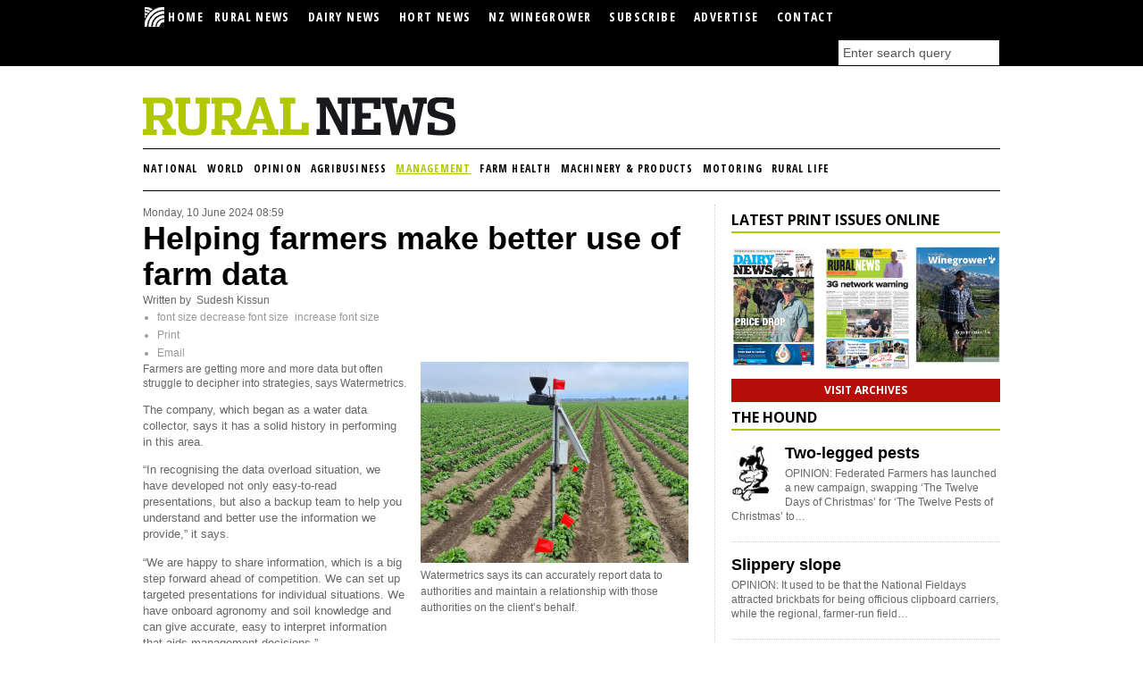

--- FILE ---
content_type: text/html; charset=utf-8
request_url: https://www.ruralnewsgroup.co.nz/rural-news/rural-management/helping-farmers-make-better-use-of-farm-data
body_size: 15555
content:
<!DOCTYPE html>
<html prefix="og: http://ogp.me/ns#" xml:lang="en-gb" lang="en-gb">
<head>
	<meta charset="utf-8" />
	<base href="https://www.ruralnewsgroup.co.nz/rural-news/rural-management/helping-farmers-make-better-use-of-farm-data" />
	<meta name="keywords" content="WATERMETRICS" />
	<meta name="robots" content="max-image-preview:large, max-snippet:-1, max-image-preview:large, max-video-preview:-1" />
	<meta name="author" content="Sudesh Kissun" />
	<meta name="description" content="Farmers are getting more and more data but often struggle to decipher into strategies, says Watermetrics. The company, which began as a water data col..." />
	
	<title>Helping farmers make better use of farm data</title>
	<link href="/rural-news/rural-management/helping-farmers-make-better-use-of-farm-data" rel="canonical" />
	<link href="/favicon.ico" rel="shortcut icon" type="image/vnd.microsoft.icon" />
	<link href="https://cdnjs.cloudflare.com/ajax/libs/magnific-popup.js/1.1.0/magnific-popup.min.css" rel="stylesheet" />
	<link href="https://cdnjs.cloudflare.com/ajax/libs/simple-line-icons/2.4.1/css/simple-line-icons.min.css" rel="stylesheet" />
	<link href="/components/com_k2/css/k2.css?v=2.11.20240212" rel="stylesheet" />
	<link href="/media/plg_content_osembed/css/osembed.css?a0dfa7336568a5287223f087d69c4fbe" rel="stylesheet" />
	<link href="/media/com_jce/site/css/content.min.css?badb4208be409b1335b815dde676300e" rel="stylesheet" />
	<style>

                        /* K2 - Magnific Popup Overrides */
                        .mfp-iframe-holder {padding:10px;}
                        .mfp-iframe-holder .mfp-content {max-width:100%;width:100%;height:100%;}
                        .mfp-iframe-scaler iframe {background:#fff;padding:10px;box-sizing:border-box;box-shadow:none;}
                    
	</style>
	<script src="/media/jui/js/jquery.min.js?aef592ac04b1e55f37f621d3e4174e67" type="51dd2cc70fb29bb475f25d51-text/javascript"></script>
	<script src="/media/jui/js/jquery-noconflict.js?aef592ac04b1e55f37f621d3e4174e67" type="51dd2cc70fb29bb475f25d51-text/javascript"></script>
	<script src="/media/jui/js/jquery-migrate.min.js?aef592ac04b1e55f37f621d3e4174e67" type="51dd2cc70fb29bb475f25d51-text/javascript"></script>
	<script src="https://cdnjs.cloudflare.com/ajax/libs/magnific-popup.js/1.1.0/jquery.magnific-popup.min.js" type="51dd2cc70fb29bb475f25d51-text/javascript"></script>
	<script src="/media/k2/assets/js/k2.frontend.js?v=2.11.20240212&sitepath=/" type="51dd2cc70fb29bb475f25d51-text/javascript"></script>
	<script src="/media/plg_content_osembed/js/osembed.min.js?a0dfa7336568a5287223f087d69c4fbe" type="51dd2cc70fb29bb475f25d51-text/javascript"></script>
	<script type="application/ld+json">

                {
                    "@context": "https://schema.org",
                    "@type": "Article",
                    "mainEntityOfPage": {
                        "@type": "WebPage",
                        "@id": "https://www.ruralnewsgroup.co.nz/rural-news/rural-management/helping-farmers-make-better-use-of-farm-data"
                    },
                    "url": "https://www.ruralnewsgroup.co.nz/rural-news/rural-management/helping-farmers-make-better-use-of-farm-data",
                    "headline": "Helping farmers make better use of farm data",
                    "image": [
                        "https://www.ruralnewsgroup.co.nz/media/k2/items/cache/5162b2657c42a059517fc9f1c4650641_XL.jpg",
                        "https://www.ruralnewsgroup.co.nz/media/k2/items/cache/5162b2657c42a059517fc9f1c4650641_L.jpg",
                        "https://www.ruralnewsgroup.co.nz/media/k2/items/cache/5162b2657c42a059517fc9f1c4650641_M.jpg",
                        "https://www.ruralnewsgroup.co.nz/media/k2/items/cache/5162b2657c42a059517fc9f1c4650641_S.jpg",
                        "https://www.ruralnewsgroup.co.nz/media/k2/items/cache/5162b2657c42a059517fc9f1c4650641_XS.jpg",
                        "https://www.ruralnewsgroup.co.nz/media/k2/items/cache/5162b2657c42a059517fc9f1c4650641_Generic.jpg"
                    ],
                    "datePublished": "2024-06-10T08:59:57+12:00",
                    "dateModified": "2024-06-10T08:59:57+12:00",
                    "author": {
                        "@type": "Person",
                        "name": "Sudesh Kissun",
                        "url": "https://www.ruralnewsgroup.co.nz/"
                    },
                    "publisher": {
                        "@type": "Organization",
                        "name": "Rural News Group",
                        "url": "https://www.ruralnewsgroup.co.nz/",
                        "logo": {
                            "@type": "ImageObject",
                            "name": "Rural News Group",
                            "width": "",
                            "height": "",
                            "url": "https://www.ruralnewsgroup.co.nz/"
                        }
                    },
                    "articleSection": "https://www.ruralnewsgroup.co.nz/rural-news/rural-management",
                    "keywords": "WATERMETRICS",
                    "description": "Farmers are getting more and more data but often struggle to decipher into strategies, says Watermetrics.",
                    "articleBody": "Farmers are getting more and more data but often struggle to decipher into strategies, says Watermetrics. The company, which began as a water data collector, says it has a solid history in performing in this area. “In recognising the data overload situation, we have developed not only easy-to-read presentations, but also a backup team to help you understand and better use the information we provide,” it says. “We are happy to share information, which is a big step forward ahead of competition. We can set up targeted presentations for individual situations. We have onboard agronomy and soil knowledge and can give accurate, easy to interpret information that aids management decisions.” Watermetrics says its can accurately report data to authorities and maintain a relationship with those authorities on the client’s behalf. “Any audit or verification work is undertaken with qualified staff and we can do verification work nationally. Our team interpret soil status to interpret best irrigation. This can combine satellite and advanced weather forecasting as well as water supply concerns, and crop agronomy requirements. “We have been developing stock water systems where we can set up tank or pond level readings with alerts. This saves farm staff time. With our new Axioma meters for smaller diameter pipes we can measure what water has gone into a system and see if the right amount has arrived where it should. This is extremely helpful for leak detection work and has literally saved farmers time and money but also ensured stock are looked after. “Many water users now need to supply clean water to their houses, apartments or rural stock water schemes. Not only can we measure and monitor tanks and flows we can set up and control clean water systems. “This clean water aspect is growing in demand and requires the right kit for the specific situation. The setup of sensors and cleaning equipment needs professionalism and correct equipment, or you get little return on your investment. “Our data displays are simple to understand and we can send alerts from this data for critical points to your cell phone. This saves time and provides peace of mind for the operator.” Watermetrics has consolidated its range of equipment largely in the South Island. But it’s expanding its sales and service team. Watermetrics Hamilton team is available for work in most Northern locations. Watermetrics says it’s extending its Lora network into Otago and Southland which will give a large number of farms access to the network. “We will be at the National Field days and look forward to discussing how our services can add value to your farm business. Getting the best from your available water is all part of better business going forward,” it says."
                }
                
	</script>
	<!-- Joomla Facebook Integration Begin -->
<script type="51dd2cc70fb29bb475f25d51-text/javascript">
!function(f,b,e,v,n,t,s){if(f.fbq)return;n=f.fbq=function(){n.callMethod?
n.callMethod.apply(n,arguments):n.queue.push(arguments)};if(!f._fbq)f._fbq=n;
n.push=n;n.loaded=!0;n.version='2.0';n.queue=[];t=b.createElement(e);t.async=!0;
t.src=v;s=b.getElementsByTagName(e)[0];s.parentNode.insertBefore(t,s)}(window,
document,'script','https://connect.facebook.net/en_US/fbevents.js');
fbq('init', '1102419743434633', {}, {agent: 'pljoomla'});
fbq('track', 'PageView');
</script>
<noscript>
<img height="1" width="1" style="display:none" alt="fbpx"
src="https://www.facebook.com/tr?id=1102419743434633&ev=PageView&noscript=1"/>
</noscript>
<!-- DO NOT MODIFY -->
<!-- Joomla Facebook Integration end -->
	<meta property="og:locale" content="en_GB" class="4SEO_ogp_tag">
	<meta property="og:url" content="https://www.ruralnewsgroup.co.nz/rural-news/rural-management/helping-farmers-make-better-use-of-farm-data" class="4SEO_ogp_tag">
	<meta property="og:site_name" content="Rural News Group" class="4SEO_ogp_tag">
	<meta property="og:type" content="article" class="4SEO_ogp_tag">
	<meta property="og:title" content="Helping farmers make better use of farm data" class="4SEO_ogp_tag">
	<meta property="og:description" content="Farmers are getting more and more data but often struggle to decipher into strategies, says Watermetrics. The company, which began as a water data col..." class="4SEO_ogp_tag">
	<meta property="fb:app_id" content="966242223397117" class="4SEO_ogp_tag">
	<meta property="og:image" content="https://www.ruralnewsgroup.co.nz/media/k2/items/cache/5162b2657c42a059517fc9f1c4650641_XL.jpg" class="4SEO_ogp_tag">
	<meta property="og:image:width" content="600" class="4SEO_ogp_tag">
	<meta property="og:image:height" content="450" class="4SEO_ogp_tag">
	<meta property="og:image:secure_url" content="https://www.ruralnewsgroup.co.nz/media/k2/items/cache/5162b2657c42a059517fc9f1c4650641_XL.jpg" class="4SEO_ogp_tag">
	<meta name="twitter:card" content="summary_large_image" class="4SEO_tcards_tag">
	<meta name="twitter:url" content="https://www.ruralnewsgroup.co.nz/rural-news/rural-management/helping-farmers-make-better-use-of-farm-data" class="4SEO_tcards_tag">
	<meta name="twitter:title" content="Helping farmers make better use of farm data" class="4SEO_tcards_tag">
	<meta name="twitter:description" content="Farmers are getting more and more data but often struggle to decipher into strategies, says Watermetrics. The company, which began as a water data col..." class="4SEO_tcards_tag">
	<meta name="twitter:image" content="https://www.ruralnewsgroup.co.nz/media/k2/items/cache/5162b2657c42a059517fc9f1c4650641_XL.jpg" class="4SEO_tcards_tag">

	
	<meta name="msvalidate.01" content="00839DC73BE1EFF84C0F1969DA08E93E" />
    <meta name="google-site-verification" content="j6M-jiPTbgV2JjVOopzfhA3GjPbawTA64XGLsSflAJo" />
    <meta http-equiv="X-UA-Compatible" content="IE=edge"> 
    <meta name="viewport" content="initial-scale=1.0">
    <link href="https://www.ruralnewsgroup.co.nz/favicon.ico" rel="shortcut icon" type="image/x-icon">
	<!-- Google Tag Manager -->
	<script type="51dd2cc70fb29bb475f25d51-text/javascript">(function(w,d,s,l,i){w[l]=w[l]||[];w[l].push({'gtm.start':
	new Date().getTime(),event:'gtm.js'});var f=d.getElementsByTagName(s)[0],
	j=d.createElement(s),dl=l!='dataLayer'?'&l='+l:'';j.async=true;j.src=
	'https://www.googletagmanager.com/gtm.js?id='+i+dl;f.parentNode.insertBefore(j,f);
	})(window,document,'script','dataLayer','GTM-T72QBVX');</script>
	<!-- End Google Tag Manager -->

    <link rel="stylesheet" href="https://www.ruralnewsgroup.co.nz/templates/ruralresponsive/assets/css/bootstrap.min.css?v=7">
    <link rel="stylesheet" href="https://www.ruralnewsgroup.co.nz/templates/ruralresponsive/assets/css/screen.css?v=7.2.8">
    <link rel="stylesheet" href="https://www.ruralnewsgroup.co.nz/templates/ruralresponsive/assets/css/print.css?v=7">
    <link rel="stylesheet" href="https://www.ruralnewsgroup.co.nz/templates/ruralresponsive/assets/css/jquery.nailthumb.1.1.min.css?v=7">
    <link rel="stylesheet" href="https://www.ruralnewsgroup.co.nz/templates/ruralresponsive/assets/css/ruralnews.css?v=7.2.8">
    <link href='https://fonts.googleapis.com/css?family=Open+Sans:400,800,700%7COpen+Sans+Condensed:700' rel='stylesheet' type='text/css'>
	
	<!-- VideoJS-vast-plugin for html5 video playback and VAST support -->
	<link href="https://vjs.zencdn.net/7.1.0/video-js.css" rel="stylesheet">
	<link href="https://www.ruralnewsgroup.co.nz/templates/ruralresponsive/assets/js/vendor/videojs-vast-plugin/lib/videojs-contrib-ads/videojs.ads.css" rel="stylesheet" type="text/css">
	<link href="https://www.ruralnewsgroup.co.nz/templates/ruralresponsive/assets/js/vendor/videojs-vast-plugin/videojs.vast.css" rel="stylesheet" type="text/css">
	
	<link rel="apple-touch-icon" sizes="180x180" href="/apple-touch-icon.png">
	<link rel="icon" type="image/png" sizes="32x32" href="/favicon-32x32.png">
	<link rel="icon" type="image/png" sizes="16x16" href="/favicon-16x16.png">
	<link rel="manifest" href="/site.webmanifest">
	<link rel="mask-icon" href="/safari-pinned-tab.svg" color="#41a62a">
	<meta name="msapplication-TileColor" content="#ffffff">
	<meta name="theme-color" content="#ffffff">

    <!-- Modernizr must be loaded in the head -->
	<script src="https://code.jquery.com/jquery-2.2.4.min.js" integrity="sha256-BbhdlvQf/xTY9gja0Dq3HiwQF8LaCRTXxZKRutelT44=" crossorigin="anonymous" type="51dd2cc70fb29bb475f25d51-text/javascript"></script>
	<script src="https://maxcdn.bootstrapcdn.com/bootstrap/3.3.7/js/bootstrap.min.js" integrity="sha384-Tc5IQib027qvyjSMfHjOMaLkfuWVxZxUPnCJA7l2mCWNIpG9mGCD8wGNIcPD7Txa" crossorigin="anonymous" type="51dd2cc70fb29bb475f25d51-text/javascript"></script>
	<script data-cfasync="false" src="https://g.adspeed.net/ad.php?do=js&zids=60752-60264-60265-70451-74550x4-98103-98106-98104x4-98105x4&wd=-1&ht=-1&noerror=1&target=_blank&cache=2"></script>

	<script type="51dd2cc70fb29bb475f25d51-text/javascript">
		jQuery.noConflict();
		jQuery('.rn-logo.raster').remove();
	</script>
	<style media="screen">
		.rn-logo.raster { display: none; }
	</style>






	<script type="application/ld+json" class="4SEO_structured_data_breadcrumb">{
    "@context": "http://schema.org",
    "@type": "BreadcrumbList",
    "itemListElement": [
        {
            "@type": "listItem",
            "position": 1,
            "name": "Home",
            "item": "https://www.ruralnewsgroup.co.nz/"
        },
        {
            "@type": "listItem",
            "position": 2,
            "name": "Management",
            "item": "https://www.ruralnewsgroup.co.nz/rural-news/rural-management"
        }
    ]
}</script></head>
<body>
<!-- Google Tag Manager (noscript) -->
<noscript><iframe src="https://www.googletagmanager.com/ns.html?id=GTM-T72QBVX"
height="0" width="0" style="display:none;visibility:hidden"></iframe></noscript>
<!-- End Google Tag Manager (noscript) -->

	<!--[if lt IE 7]>
        <p class="chromeframe">You are using an outdated browser. Some parts of this site might not display properly. <a href="https://browsehappy.com/">Upgrade your browser today</a> to better experience our website.</p>
    <![endif]-->
    	<!--[if IE 8]>
        <p class="chromeframe">You are using an outdated browser. Some parts of this site might not display properly. <a href="https://browsehappy.com/">Upgrade your browser today</a> to better experience our website.</p>
    <![endif]-->

    <div id="global-group">
    	<div class="inner">
    		<a href="/">
	    		<img class="global-logo svg" src="https://www.ruralnewsgroup.co.nz//templates/ruralresponsive/assets/img/global-logo.svg" alt="Rural News Group" />
	    		<img class="global-logo raster rn-logo" src="https://www.ruralnewsgroup.co.nz//templates/ruralresponsive/assets/img/global-logo.png" alt="Rural News Group" />
	    	</a>

			

		</div>
    </div>

    <div id="global-menu">
    	<nav>
    		<a class="collapse-btn">MAIN MENU</a>
    		<div class="menu-items rn-collapse">
    					<div class="moduletable">
						<ul class="nav menu mod-list">
<li class="item-69 default"><a class="logo" href="/" ><img src="/images/headerimages/RNGlogo1.jpg" alt="  HOME" /><span class="image-title">  HOME</span> </a></li><li class="item-146"><a href="/rural-news" >Rural News</a></li><li class="item-88"><a href="/dairy-news" >Dairy News</a></li><li class="item-995"><a href="/hort-news" >Hort News</a></li><li class="item-99"><a href="/wine-grower" >NZ Winegrower</a></li><li class="item-54"><a href="/index.php?option=com_breezingforms&amp;view=form&amp;Itemid=54&amp;lang=en" >Subscribe</a></li><li class="item-55"><a href="/component/com_blankcomponent/Itemid,55/view,default/" >Advertise</a></li><li class="item-56"><a href="/index.php?option=com_alfcontact&amp;view=alfcontact&amp;Itemid=56&amp;lang=en" >Contact</a></li></ul>
		</div>
	

	    		<div class='search'>
	    					<div class="moduletable rngmodule">
						
<div id="k2ModuleBox139" class="k2SearchBlock  rngmodule">
    <form action="/search" method="get" autocomplete="off" class="k2SearchBlockForm">
        <input type="text" value="Enter search query" name="searchword" class="inputbox" onblur="if (!window.__cfRLUnblockHandlers) return false; if(this.value=='') this.value='Enter search query';" onfocus="if (!window.__cfRLUnblockHandlers) return false; if(this.value=='Enter search query') this.value='';" data-cf-modified-51dd2cc70fb29bb475f25d51-="" />

        
        
        
        
                <input type="hidden" name="Itemid" value="702" />
            </form>

    </div>
		</div>
	
	    		</div>
    		</div>
    	</nav>
    </div>

    <div id="container">

    	<header>
    		<div class='row-fluid'>
	    		<div class='span6'>
		    		<!-- Rural News and Dairy News logos -->
		    				<div class="moduletablelogo">
						

<div class="customlogo"  >
	<p><a title="Go to Home Page" href="/rural-news" target="_self"> <img class="rn-logo svg" src="/images/template/rn-header.svg" alt="Rural News" /> <img class="rn-logo raster" src="/images/template/rn-header.png" alt="Rural News" /> </a></p></div>
		</div>
	
	    		</div>
	    		<div class='span5 offset1'>
		    		<!-- Placeholder promotional area -->
		    				<div class="moduletable adspeed">
						

<div class="custom adspeed"  >
	<!-- Premium Banner RN [async] -->
<script type="51dd2cc70fb29bb475f25d51-text/javascript">if (!window.AdButler){(function(){var s = document.createElement("script"); s.async = true; s.type = "text/javascript";s.src = 'https://servedbyadbutler.com/app.js';var n = document.getElementsByTagName("script")[0]; n.parentNode.insertBefore(s, n);}());}</script>
<script type="51dd2cc70fb29bb475f25d51-text/javascript">
var AdButler = AdButler || {}; AdButler.ads = AdButler.ads || [];
var abkw = window.abkw || '';
var plc474754 = window.plc474754 || 0;
document.write('<'+'div id="placement_474754_'+plc474754+'"></'+'div>');
AdButler.ads.push({handler: function(opt){ AdButler.register(174024, 474754, [350,85], 'placement_474754_'+opt.place, opt); }, opt: { place: plc474754++, keywords: abkw, domain: 'servedbyadbutler.com', click:'CLICK_MACRO_PLACEHOLDER' }});
</script></div>
		</div>
	
				</div>
			</div>
    		<!-- Secondary navigation -->
    				    <nav>
		    	<a class="collapse-btn">BROWSE CATEGORIES</a>
    			<div class="menu-items rn-collapse">
		    				<div class="moduletable">
						<ul class="nav menu mod-list">
<li class="item-58"><a href="/rural-news/rural-general-news" >National</a></li><li class="item-66"><a href="/rural-news/rural-world-news" >World </a></li><li class="item-59"><a href="/rural-news/rural-opinion" >Opinion</a></li><li class="item-60"><a href="/rural-news/rural-agribusiness" >Agribusiness</a></li><li class="item-61 current active"><a href="/rural-news/rural-management" >Management</a></li><li class="item-62"><a href="/rural-news/rural-farm-health" >Farm Health</a></li><li class="item-63"><a href="/rural-news/rural-machinery-products" >Machinery &amp; Products</a></li><li class="item-486"><a href="/rural-news/rural-motoring" >Motoring</a></li><li class="item-469"><a href="/rural-news/rural-life" >Rural Life</a></li></ul>
		</div>
	
		    	</div>
		    </nav>
			
		    <!-- Search form on mobile layout -->
		    
	    </header>

	    <div id="content" class="row-fluid" role="main">

	    	<div id="main-col" class="span8">



	    		
			    <div class="row-fluid">

			    	
					<!-- Left sub column -->
			   		<div class="span12 sub-col-left">
			   						   			

<style>
	.itemView ul {
        list-style: disc;
list-style-type: disc;
        padding-left: 1rem;
	}
</style>

<!-- Start K2 Item Layout -->
<span id="startOfPageId28117"></span>

<div id="k2Container" class="itemView  rnpage">

	<!-- Plugins: BeforeDisplay -->
	
	<!-- K2 Plugins: K2BeforeDisplay -->
	
	<div class="itemHeader">

				<!-- Date created -->
		<span class="itemDateCreated">
			Monday, 10 June 2024 08:59		</span>
		
	  	  <!-- Item title -->
	  <h1 class="itemTitle">
			
	  	Helping farmers make better use of farm data
	  	
	  </h1>
	  
				<!-- Item Author -->
		<span class="itemAuthor">
			Written by&nbsp;
						Sudesh Kissun					</span>
		
  </div>

  <!-- Plugins: AfterDisplayTitle -->
  
  <!-- K2 Plugins: K2AfterDisplayTitle -->
  
	  <div class="itemToolbar">
		<ul>
						<!-- Font Resizer -->
			<li>
				<span class="itemTextResizerTitle">font size</span>
				<a href="#" id="fontDecrease">
					<span>decrease font size</span>
					<img src="/templates/ruralresponsive/assets/img/blank.gif" alt="decrease font size" />
				</a>
				<a href="#" id="fontIncrease">
					<span>increase font size</span>
					<img src="/templates/ruralresponsive/assets/img/blank.gif" alt="increase font size" />
				</a>
			</li>
			
						<!-- Print Button -->
			<li>
				<a class="itemPrintLink" rel="nofollow" href="/rural-news/rural-management/helping-farmers-make-better-use-of-farm-data?print=1&amp;tmpl=component" onclick="if (!window.__cfRLUnblockHandlers) return false; window.open(this.href,'printWindow','width=900,height=600,location=no,menubar=no,resizable=yes,scrollbars=yes'); return false;" data-cf-modified-51dd2cc70fb29bb475f25d51-="">
					<span>Print</span>
				</a>
			</li>
			
						<!-- Email Button -->
			<li>
				<a class="itemEmailLink" rel="nofollow" href="/component/com_mailto/link,2a883d4e286867eb56b2d7d8813fa0e799138ddb/template,ruralresponsive/tmpl,component/" onclick="if (!window.__cfRLUnblockHandlers) return false; window.open(this.href,'emailWindow','width=400,height=350,location=no,menubar=no,resizable=no,scrollbars=no'); return false;" data-cf-modified-51dd2cc70fb29bb475f25d51-="">
					<span>Email</span>
				</a>
			</li>
			
			
			
			
					</ul>
		<div class="clr"></div>
  </div>
	
	
  <div class="itemBody">

	  <!-- Plugins: BeforeDisplayContent -->
	  
	  <!-- K2 Plugins: K2BeforeDisplayContent -->
	  
	  	  <!-- Item Image -->
	  <div class="itemImageBlock">
		  <span class="itemImage">
		  	<a class="rn-modal lightbox" rel="{handler: 'image'}" data-k2-modal="image"  href="/media/k2/items/cache/5162b2657c42a059517fc9f1c4650641_XL.jpg" title="Click to preview image">
		  		<img src="/media/k2/items/cache/5162b2657c42a059517fc9f1c4650641_L.jpg"   alt="Watermetrics says its can accurately report data to authorities and maintain a relationship with those authorities on the client’s behalf. " />
		  	</a>
		  </span>

		  		  <!-- Image caption -->
		  <span class="itemImageCaption">Watermetrics says its can accurately report data to authorities and maintain a relationship with those authorities on the client’s behalf. </span>
		  
		  
		  <div class="clr"></div>
	  </div>
	  
	  	  	  <!-- Item introtext -->
	  <div class="itemIntroText">
	  	<p>Farmers are getting more and more data but often struggle to decipher into strategies, says Watermetrics.</p>
	  </div>
	  	  	  <!-- Item fulltext -->
	  <div class="itemFullText">
	  	
<p>The company, which began as a water data collector, says it has a solid history in performing in this area.</p>
<p>“In recognising the data overload situation, we have developed not only easy-to-read presentations, but also a backup team to help you understand and better use the information we provide,” it says.</p>
<p>“We are happy to share information, which is a big step forward ahead of competition. We can set up targeted presentations for individual situations. We have onboard agronomy and soil knowledge and can give accurate, easy to interpret information that aids management decisions.”</p>
<p>Watermetrics says its can accurately report data to authorities and maintain a relationship with those authorities on the client’s behalf.</p>
<p>“Any audit or verification work is undertaken with qualified staff and we can do verification work nationally.</p>
<p>Our team interpret soil status to interpret best irrigation. This can combine satellite and advanced weather forecasting as well as water supply concerns, and crop agronomy requirements.</p>
<p>“We have been developing stock water systems where we can set up tank or pond level readings with alerts. This saves farm staff time. With our new Axioma meters for smaller diameter pipes we can measure what water has gone into a system and see if the right amount has arrived where it should. This is extremely helpful for leak detection work and has literally saved farmers time and money but also ensured stock are looked after.</p>
<p>“Many water users now need to supply clean water to their houses, apartments or rural stock water schemes. Not only can we measure and monitor tanks and flows we can set up and control clean water systems.</p>
<p>“This clean water aspect is growing in demand and requires the right kit for the specific situation. The setup of sensors and cleaning equipment needs professionalism and correct equipment, or you get little return on your investment.</p>
<p>“Our data displays are simple to understand and we can send alerts from this data for critical points to your cell phone. This saves time and provides peace of mind for the operator.”</p>
<p>Watermetrics has consolidated its range of equipment largely in the South Island. But it’s expanding its sales and service team. Watermetrics Hamilton team is available for work in most Northern locations.</p>
<p>Watermetrics says it’s extending its Lora network into Otago and Southland which will give a large number of farms access to the network.</p>
<p>“We will be at the National Field days and look forward to discussing how our services can add value to your farm business. Getting the best from your available water is all part of better business going forward,” it says.</p>	  </div>
	  	  
		<div class="clr"></div>

	  
		
	  <!-- Plugins: AfterDisplayContent -->
	  
	  <!-- K2 Plugins: K2AfterDisplayContent -->
	  
	  <div class="clr"></div>
  </div>

		<!-- Social sharing -->
	<div class="itemSocialSharing">

				<!-- Twitter Button -->
		<div class="itemTwitterButton">
			<a href="https://twitter.com/share" class="twitter-share-button" data-count="horizontal" data-via="Rural_News">Tweet</a><script type="51dd2cc70fb29bb475f25d51-text/javascript" src="//platform.twitter.com/widgets.js"></script>
		</div>
		
				<!-- Facebook Button -->
		<div class="itemFacebookButton">
			<div id="fb-root"></div>
			<script type="51dd2cc70fb29bb475f25d51-text/javascript">
				(function(d, s, id) {
				  var js, fjs = d.getElementsByTagName(s)[0];
				  if (d.getElementById(id)) {return;}
				  js = d.createElement(s); js.id = id;
				  js.src = "//connect.facebook.net/en_US/all.js#appId=177111755694317&xfbml=1";
				  fjs.parentNode.insertBefore(js, fjs);
				}(document, 'script', 'facebook-jssdk'));
			</script>
			<div class="fb-like" data-send="false" data-width="200" data-show-faces="true"></div>
		</div>
		
		
		<div class="clr"></div>
	</div>
	
  
  
  

	

<div class="custom AdSpeed1 mobile-only "  >
	<!-- Priority Tile (Use This) [async] -->
<script type="51dd2cc70fb29bb475f25d51-text/javascript">if (!window.AdButler){(function(){var s = document.createElement("script"); s.async = true; s.type = "text/javascript";s.src = 'https://servedbyadbutler.com/app.js';var n = document.getElementsByTagName("script")[0]; n.parentNode.insertBefore(s, n);}());}</script>
<script type="51dd2cc70fb29bb475f25d51-text/javascript">
var AdButler = AdButler || {}; AdButler.ads = AdButler.ads || [];
var abkw = window.abkw || '';
var plc366858 = window.plc366858 || 0;
document.write('<'+'div id="placement_366858_'+plc366858+'"></'+'div>');
AdButler.ads.push({handler: function(opt){ AdButler.register(174024, 366858, [300,250], 'placement_366858_'+opt.place, opt); }, opt: { place: plc366858++, keywords: abkw, domain: 'servedbyadbutler.com', click:'CLICK_MACRO_PLACEHOLDER' }});
</script></div>
	<div class="clr"></div>

	
    <!-- Related items by tag -->
	<section class="itemRelated">
		<h3>More like this</h3>
		<div class='row-fluid gutter'>
			<div class='span7'>

                <!-- Featured items -->
                
                    <article class="fiveup level1 clearfix">
                        <div>
                            <div class='image'>
                                <a class="moduleItemImage" href="/dairy-news/dairy-machinery-products/data-crucial-to-managing-water" title="K2_CONTINUE_READING &quot;Data crucial to managing water&quot;">
                                    <img src="/media/k2/items/cache/0d0f7f5f7184fa64b5f6affb33a7398a_S.jpg" alt="Data crucial to managing water"/>
                                </a>
                            </div>
                            <h4>
                                <a class="moduleItemTitle" href="/dairy-news/dairy-machinery-products/data-crucial-to-managing-water">Data crucial to managing water</a>
                            </h4>
                            <p><p>Watermetrics was formed as a water data collector and currently supplies and services modern technology such as flow meters, soil moisture and EC probes, weather stations, hydrostatic and ultrasonic level sensors nationwide.</p>
</p>
                        </div>
                    </article>

                
                    <article class="fiveup level1 clearfix">
                        <div>
                            <div class='image'>
                                <a class="moduleItemImage" href="/dairy-news/dairy-management/data-helps-make-water-usage-calls" title="K2_CONTINUE_READING &quot;Data helps make water usage calls&quot;">
                                    <img src="/media/k2/items/cache/e2f8592951bba106ccd3a18b1e6daa4a_S.jpg" alt="Data helps make water usage calls"/>
                                </a>
                            </div>
                            <h4>
                                <a class="moduleItemTitle" href="/dairy-news/dairy-management/data-helps-make-water-usage-calls">Data helps make water usage calls</a>
                            </h4>
                            <p><p>Things are getting busy again in the water sector across both the agriculture and metro areas.</p>
</p>
                        </div>
                    </article>

                
                <!-- Banner -->
                <div class='banner'>
                    

<div class="custom"  >
	<!-- Standard Banner RN [async] -->
<script type="51dd2cc70fb29bb475f25d51-text/javascript">if (!window.AdButler){(function(){var s = document.createElement("script"); s.async = true; s.type = "text/javascript";s.src = 'https://servedbyadbutler.com/app.js';var n = document.getElementsByTagName("script")[0]; n.parentNode.insertBefore(s, n);}());}</script>
<script type="51dd2cc70fb29bb475f25d51-text/javascript">
var AdButler = AdButler || {}; AdButler.ads = AdButler.ads || [];
var abkw = window.abkw || '';
var plc598365 = window.plc598365 || 0;
document.write('<'+'div id="placement_598365_'+plc598365+'"></'+'div>');
AdButler.ads.push({handler: function(opt){ AdButler.register(174024, 598365, [350,85], 'placement_598365_'+opt.place, opt); }, opt: { place: plc598365++, keywords: abkw, domain: 'servedbyadbutler.com', click:'CLICK_MACRO_PLACEHOLDER' }});
</script></div>
                </div>

			</div>
							<div class='span5'>

				    <!-- Third to nth items -->

				    
						<article class="fiveup level2">
					    	<h4>
					      		<a class="moduleItemTitle" href="/dairy-news/dairy-machinery-products/making-better-use-of-farm-data">Making better use of farm data</a>
					      	</h4>
					      	<p><p>Farmers are getting more and more data but often struggle to decipher it into strategies, says Watermetrics.</p>
</p>
					    </article>

					
						<article class="fiveup level2">
					    	<h4>
					      		<a class="moduleItemTitle" href="/dairy-news/dairy-machinery-products/working-through-all-the-data">Working through all the data</a>
					      	</h4>
					      	<p><p>In agriculture, the emphasis for the last 150 years has been on using technology to know more about orchards, fields, and crops, which has been great, according to Watermetrics.</p>
</p>
					    </article>

					
						<article class="fiveup level2">
					    	<h4>
					      		<a class="moduleItemTitle" href="/dairy-news/dairy-management/growing-more-with-less-water-june-23">Growing more with less water</a>
					      	</h4>
					      	<p><p>Growing more with less water: these buzzwords get attention from people as the right, responsible, way to proceed with water use.</p>
</p>
					    </article>

									</div>
					</div>
	</section>

	<div class="clr"></div>

    <!-- Related items by tag -->
	<section class="popularReads">
        <div class='popularReadsItems'>
            
<div id="k2ModuleBox327" class="k2ItemsBlock popular_rng standard_tile_mobile ">

			<h3><a href='#'>Popular Reads</a></h3>
	
	<div class='row-fluid gutter'>
		<div class='span7'>
	    	<!-- Featured items -->
			    <article class="fiveup level1 clearfix">
	    		<div>
	    			<div class='image'>
			    		<a class="moduleItemImage" href="/rural-news/rural-general-news/open-country-opens-butter-plant" title="Continue reading &quot;Open Country opens butter plant&quot;">
				    	  	<div class='nailthumb-container'>
				      			<img class='hide' src="/media/k2/items/cache/51bf1f495ca9047590a8a0e3e973fa74_S.jpg" alt="Open Country opens butter plant"/>
				      		</div>
				    	</a>
			    	</div>
		    		<h4>
		      			<a class="moduleItemTitle" href="/rural-news/rural-general-news/open-country-opens-butter-plant">Open Country opens butter plant</a>
		      		</h4>
			    	When American retail giant Cosco came to audit Open Country Dairy’s new butter plant at the Waharoa site and give&#8230;		    	</div>
			</article>
			    <article class="fiveup level1 clearfix">
	    		<div>
	    			<div class='image'>
			    		<a class="moduleItemImage" href="/rural-news/rural-general-news/mpi-feral-pest-management-deer-pigs-nz" title="Continue reading &quot;MPI launches industry-wide project to manage feral deer&quot;">
				    	  	<div class='nailthumb-container'>
				      			<img class='hide' src="/media/k2/items/cache/0c4c1eca4a6e78c10c2b986711ee6ccf_S.jpg" alt="MPI launches industry-wide project to manage feral deer"/>
				      		</div>
				    	</a>
			    	</div>
		    		<h4>
		      			<a class="moduleItemTitle" href="/rural-news/rural-general-news/mpi-feral-pest-management-deer-pigs-nz">MPI launches industry-wide project to manage feral deer</a>
		      		</h4>
			    	An industry-wide project led by Ministry for Primary Industries (MPI) is underway to deal with the rising number of feral&#8230;		    	</div>
			</article>
			<div class="mobile-only">

<div class="customAdSpeed1 mobile-only "  >
	<!-- Standard Tile Mobile (Use This) [async] -->
<script type="51dd2cc70fb29bb475f25d51-text/javascript">if (!window.AdButler){(function(){var s = document.createElement("script"); s.async = true; s.type = "text/javascript";s.src = 'https://servedbyadbutler.com/app.js';var n = document.getElementsByTagName("script")[0]; n.parentNode.insertBefore(s, n);}());}</script>
<script type="51dd2cc70fb29bb475f25d51-text/javascript">
var AdButler = AdButler || {}; AdButler.ads = AdButler.ads || [];
var abkw = window.abkw || '';
var plc430183 = window.plc430183 || 0;
document.write('<'+'div id="placement_430183_'+plc430183+'"></'+'div>');
AdButler.ads.push({handler: function(opt){ AdButler.register(174024, 430183, [300,250], 'placement_430183_'+opt.place, opt); }, opt: { place: plc430183++, keywords: abkw, domain: 'servedbyadbutler.com', click:'CLICK_MACRO_PLACEHOLDER' }});
</script></div>
</div>		</div> <!-- span7 -->
		<div class='span5'>
			<!-- Third to nth items -->
				<article class="fiveup level2">
		    	<h4>
		      		<a class="moduleItemTitle" href="/rural-news/rural-general-news/hawkes-bay-farmers-donate-livestock-rescue-helicopter-support">Hawke’s Bay farmers donate livestock to support rescue helicopter</a>
		      	</h4>
		      	A Hawke's Bay farming family of self-confessed 'frequent flyers' has donated the proceeds from their spring lambs.		    </article>
				<article class="fiveup level2">
		    	<h4>
		      		<a class="moduleItemTitle" href="/rural-news/rural-general-news/waituna-lagoon-consent-fail-environment-southland-federated-farmers">Waituna Lagoon consent puts farms at risk, Federated Farmers Say</a>
		      	</h4>
		      	According to Federated Farmers, Environment Southland has mishandled the consent process for Waituna Lagoon, leaving the community with numerous bad&#8230;		    </article>
				<article class="fiveup level2">
		    	<h4>
		      		<a class="moduleItemTitle" href="/rural-news/rural-general-news/will-happer-methane-emissions-culling-cows">Idea of killing cows to curtail methane emissions 'crazy'</a>
		      	</h4>
		      	Visiting US climate change expert Dr Will Happer says the idea of reducing cow numbers to greatly reduce methane emissions&#8230;		    </article>
	      		</div><!-- span5 -->
	</div> <!-- row-fluid -->



</div> <!-- k2ItemsBlock -->

        </div>
	</section>

<div class="clr"></div>

  
  

  <!-- Plugins: AfterDisplay -->
  
  <!-- K2 Plugins: K2AfterDisplay -->
  
  
 
		<div class="itemBackToTop">
		<a class="k2Anchor" href="/rural-news/rural-management/helping-farmers-make-better-use-of-farm-data#startOfPageId28117">
			back to top		</a>
	</div>
	
	<div class="clr"></div>
	<div id="disqus_thread"></div>
	<div class="clr"></div>
	
	<section class="itemFeaturedBottom">
        <div class='itemFeaturedBottomItems'>
                <section class="row-fluid standard_tile_mobile" >
        
                        
<div id="k2ModuleBox334" class="k2ItemsBlock standard_tile_mobile">

			<h3><a href='#'>Featured</a></h3>
	
	<div class='row-fluid gutter'>
		<div class='span7'>
	    	<!-- Featured items -->
			    <article class="fiveup level1 clearfix">
	    		<div>
	    			<div class='image'>
			    		<a class="moduleItemImage" href="/rural-news/rural-general-news/rma-replacement-legislation-farmers-nz" title="Continue reading &quot;Farmers and industry leaders respond to new RMA replacement legislation&quot;">
				    	  	<div class='nailthumb-container'>
				      			<img class='hide' src="/media/k2/items/cache/34571b383c08ab678695361003fe46ce_L.jpg" alt="Farmers and industry leaders respond to new RMA replacement legislation"/>
				      		</div>
				    	</a>
			    	</div>
		    		<h4>
		      			<a class="moduleItemTitle" href="/rural-news/rural-general-news/rma-replacement-legislation-farmers-nz">Farmers and industry leaders respond to new RMA replacement legislation</a>
		      		</h4>
			    	<p>One person intimately involved in the new legislation to replace the Resource Management Act (RMA) is the outgoing chief executive of the Ministry for the Environment, James Palmer, who's also worked in local government.</p>
		    	</div>
			</article>
			    <article class="fiveup level1 clearfix">
	    		<div>
	    			<div class='image'>
			    		<a class="moduleItemImage" href="/rural-news/rural-general-news/nz-horticulture-export-growth-2026" title="Continue reading &quot;NZ horticulture exports projected to rise to $9.2 billion by 2026&quot;">
				    	  	<div class='nailthumb-container'>
				      			<img class='hide' src="/media/k2/items/cache/2876ca6bfe404c3d79faf27126ee4197_L.jpg" alt="NZ horticulture exports projected to rise to $9.2 billion by 2026"/>
				      		</div>
				    	</a>
			    	</div>
		    		<h4>
		      			<a class="moduleItemTitle" href="/rural-news/rural-general-news/nz-horticulture-export-growth-2026">NZ horticulture exports projected to rise to $9.2 billion by 2026</a>
		      		</h4>
			    	<p>Horticulture New Zealand (HortNZ) says a new report projects strong export growth for New Zealand's horticulture sector highlights the industry's increasing contribution to the national economy.</p>
		    	</div>
			</article>
			<div class="mobile-only">

<div class="customAdSpeed1 mobile-only "  >
	

<div class="customAdSpeed1 mobile-only "  >
	<!-- Standard Tile Mobile (Use This) [async] -->
<script type="51dd2cc70fb29bb475f25d51-text/javascript">if (!window.AdButler){(function(){var s = document.createElement("script"); s.async = true; s.type = "text/javascript";s.src = 'https://servedbyadbutler.com/app.js';var n = document.getElementsByTagName("script")[0]; n.parentNode.insertBefore(s, n);}());}</script>
<script type="51dd2cc70fb29bb475f25d51-text/javascript">
var AdButler = AdButler || {}; AdButler.ads = AdButler.ads || [];
var abkw = window.abkw || '';
var plc430183 = window.plc430183 || 0;
document.write('<'+'div id="placement_430183_'+plc430183+'"></'+'div>');
AdButler.ads.push({handler: function(opt){ AdButler.register(174024, 430183, [300,250], 'placement_430183_'+opt.place, opt); }, opt: { place: plc430183++, keywords: abkw, domain: 'servedbyadbutler.com', click:'CLICK_MACRO_PLACEHOLDER' }});
</script></div>
</div>
</div>		</div> <!-- span7 -->
		<div class='span5'>
			<!-- Third to nth items -->
				<article class="fiveup level2">
		    	<h4>
		      		<a class="moduleItemTitle" href="/rural-news/rural-general-news/fonterra-shareholders-performance-after-sale">Fonterra shareholders watch performance after sale</a>
		      	</h4>
		      	<p>Fonterra shareholders say they will be keeping an eye on their co-operative's performance after the sale of its consumer businesses.</p>
		    </article>
				<article class="fiveup level2">
		    	<h4>
		      		<a class="moduleItemTitle" href="/hort-news/hort-general-news/tg-global-2025-apple-season-grower-returns">T&amp;G Global apple returns jump 25% on strong 2025 season</a>
		      	</h4>
		      	<p>T&amp;G Global says its 2025 New Zealand apple season has delivered higher returns for growers, reflecting strong global consumer demand and pricing across its Envy and Jazz apple brands.</p>
		    </article>
				<article class="fiveup level2">
		    	<h4>
		      		<a class="moduleItemTitle" href="/rural-news/rural-general-news/nz-food-fibre-exports-record-62-billion-2026">NZ food &amp; fibre exports to reach record $62b by 2026</a>
		      	</h4>
		      	<p>New Zealand's primary sector is set to reach a record $62 billion in food and fibre exports next year.</p>
		    </article>
				<article class="fiveup level2">
		    	<h4>
		      		<a class="moduleItemTitle" href="/rural-news/rural-general-news/nzwool-levy-body-strong-wool">New industry body aims to unite and rebuild strong wool industry</a>
		      	</h4>
		      	<p>A new levying body, currently with the working title of NZWool, has been proposed to secure the future of New Zealand's strong wool sector.</p>
		    </article>
	      		</div><!-- span5 -->
	</div> <!-- row-fluid -->



</div> <!-- k2ItemsBlock -->

    </section>     
    
<div id="k2ModuleBox371" class="k2ItemsBlock standard_tile_mobile mobile-only">

			<h3><a href='rural-news/rural-general-news'>National</a></h3>
	
	<div class='row-fluid gutter'>
		<div class='span7'>
	    	<!-- Featured items -->
			    <article class="fiveup level1 clearfix">
	    		<div>
	    			<div class='image'>
			    		<a class="moduleItemImage" href="/rural-news/rural-general-news/competition-snares-over-33-000-wild-goats" title="Continue reading &quot;Competition snares over 33,000 wild goats&quot;">
				    	  	<div class='nailthumb-container'>
				      			<img class='hide' src="/media/k2/items/cache/ba04f4b37891c22e5efbfb83c8ed9430_S.jpg" alt="Competition snares over 33,000 wild goats"/>
				      		</div>
				    	</a>
			    	</div>
		    		<h4>
		      			<a class="moduleItemTitle" href="/rural-news/rural-general-news/competition-snares-over-33-000-wild-goats">Competition snares over 33,000 wild goats</a>
		      		</h4>
			    	The National Wild Goat Hunting Competition has removed 33,418 wild goats over the past three years.		    	</div>
			</article>
			    <article class="fiveup level1 clearfix">
	    		<div>
	    			<div class='image'>
			    		<a class="moduleItemImage" href="/rural-news/rural-general-news/new-healthcare-model-needed-to-address-rates-of-rural-obesity" title="Continue reading &quot;New healthcare model needed to address rates of rural obesity&quot;">
				    	  	<div class='nailthumb-container'>
				      			<img class='hide' src="/media/k2/items/cache/7328d45b3e8f743a1349b7623f52985e_S.jpg" alt="New healthcare model needed to address rates of rural obesity"/>
				      		</div>
				    	</a>
			    	</div>
		    		<h4>
		      			<a class="moduleItemTitle" href="/rural-news/rural-general-news/new-healthcare-model-needed-to-address-rates-of-rural-obesity">New healthcare model needed to address rates of rural obesity</a>
		      		</h4>
			    	New Zealand needs a new healthcare model to address rising rates of obesity in rural communities, with the current system&#8230;		    	</div>
			</article>
			<div class="mobile-only">

<div class="customAdSpeed1 mobile-only "  >
	

<div class="customAdSpeed1 mobile-only "  >
	

<div class="customAdSpeed1 mobile-only "  >
	<!-- Standard Tile Mobile (Use This) [async] -->
<script type="51dd2cc70fb29bb475f25d51-text/javascript">if (!window.AdButler){(function(){var s = document.createElement("script"); s.async = true; s.type = "text/javascript";s.src = 'https://servedbyadbutler.com/app.js';var n = document.getElementsByTagName("script")[0]; n.parentNode.insertBefore(s, n);}());}</script>
<script type="51dd2cc70fb29bb475f25d51-text/javascript">
var AdButler = AdButler || {}; AdButler.ads = AdButler.ads || [];
var abkw = window.abkw || '';
var plc430183 = window.plc430183 || 0;
document.write('<'+'div id="placement_430183_'+plc430183+'"></'+'div>');
AdButler.ads.push({handler: function(opt){ AdButler.register(174024, 430183, [300,250], 'placement_430183_'+opt.place, opt); }, opt: { place: plc430183++, keywords: abkw, domain: 'servedbyadbutler.com', click:'CLICK_MACRO_PLACEHOLDER' }});
</script></div>
</div>
</div>
</div>		</div> <!-- span7 -->
		<div class='span5'>
			<!-- Third to nth items -->
				<article class="fiveup level2">
		    	<h4>
		      		<a class="moduleItemTitle" href="/rural-news/rural-general-news/storm-damaged-trees-still-causing-havoc-in-southland">Storm-damaged trees still causing havoc in Southland</a>
		      	</h4>
		      	Southland farmers are being urged to put safety first, following a spike in tip offs about risky handling of wind-damaged&#8230;		    </article>
				<article class="fiveup level2">
		    	<h4>
		      		<a class="moduleItemTitle" href="/rural-news/rural-general-news/open-country-opens-butter-plant">Open Country opens butter plant</a>
		      	</h4>
		      	When American retail giant Cosco came to audit Open Country Dairy’s new butter plant at the Waharoa site and give&#8230;		    </article>
				<article class="fiveup level2">
		    	<h4>
		      		<a class="moduleItemTitle" href="/rural-news/rural-general-news/revamped-fonterra-to-be-more-capital-efficient">Revamped Fonterra to be ‘more capital-efficient’</a>
		      	</h4>
		      	Fonterra chair Peter McBride says the divestment of Mainland Group is their last significant asset sale and signals the end&#8230;		    </article>
	      		</div><!-- span5 -->
	</div> <!-- row-fluid -->



</div> <!-- k2ItemsBlock -->


<div id="k2ModuleBox374" class="k2ItemsBlock mobile-only standard_tile_mobile">

			<h3><a href='rural-news/rural-machinery-products'>Machinery & Products</a></h3>
	
	<div class='row-fluid gutter'>
		<div class='span7'>
	    	<!-- Featured items -->
			    <article class="fiveup level1 clearfix">
	    		<div>
	    			<div class='image'>
			    		<a class="moduleItemImage" href="/rural-news/rural-machinery-products/case-ih-puma-series-debut" title="Continue reading &quot;New Case IH Puma series debuts with improved design &amp;amp; precision tech&quot;">
				    	  	<div class='nailthumb-container'>
				      			<img class='hide' src="/media/k2/items/cache/55b04c9d42d1a7040dcbd7f1c3f937ca_S.jpg" alt="New Case IH Puma series debuts with improved design &amp;amp; precision tech"/>
				      		</div>
				    	</a>
			    	</div>
		    		<h4>
		      			<a class="moduleItemTitle" href="/rural-news/rural-machinery-products/case-ih-puma-series-debut">New Case IH Puma series debuts with improved design &amp; precision tech</a>
		      		</h4>
			    	Case IH used Agritechnica to reveal its new Puma series tractor, featuring what it claims is an entirely new vehicle&#8230;		    	</div>
			</article>
			    <article class="fiveup level1 clearfix">
	    		<div>
	    			<div class='image'>
			    		<a class="moduleItemImage" href="/rural-news/rural-machinery-products/new-holland-il-trattore-agritechnica-launch" title="Continue reading &quot;New Holland unveils “Il Trattore” concept at Agritechnica&quot;">
				    	  	<div class='nailthumb-container'>
				      			<img class='hide' src="/media/k2/items/cache/73dcf871a852cbb18d3792e276da8312_S.jpg" alt="New Holland unveils “Il Trattore” concept at Agritechnica"/>
				      		</div>
				    	</a>
			    	</div>
		    		<h4>
		      			<a class="moduleItemTitle" href="/rural-news/rural-machinery-products/new-holland-il-trattore-agritechnica-launch">New Holland unveils “Il Trattore” concept at Agritechnica</a>
		      		</h4>
			    	Creating a great deal of enthusiasm at Agritechnica, the T5.120 ‘Il Trattore’ styling concept tractor was celebrating the legacy of&#8230;		    	</div>
			</article>
			<div class="mobile-only">

<div class="customAdSpeed1 mobile-only "  >
	

<div class="customAdSpeed1 mobile-only "  >
	

<div class="customAdSpeed1 mobile-only "  >
	

<div class="customAdSpeed1 mobile-only "  >
	<!-- Standard Tile Mobile (Use This) [async] -->
<script type="51dd2cc70fb29bb475f25d51-text/javascript">if (!window.AdButler){(function(){var s = document.createElement("script"); s.async = true; s.type = "text/javascript";s.src = 'https://servedbyadbutler.com/app.js';var n = document.getElementsByTagName("script")[0]; n.parentNode.insertBefore(s, n);}());}</script>
<script type="51dd2cc70fb29bb475f25d51-text/javascript">
var AdButler = AdButler || {}; AdButler.ads = AdButler.ads || [];
var abkw = window.abkw || '';
var plc430183 = window.plc430183 || 0;
document.write('<'+'div id="placement_430183_'+plc430183+'"></'+'div>');
AdButler.ads.push({handler: function(opt){ AdButler.register(174024, 430183, [300,250], 'placement_430183_'+opt.place, opt); }, opt: { place: plc430183++, keywords: abkw, domain: 'servedbyadbutler.com', click:'CLICK_MACRO_PLACEHOLDER' }});
</script></div>
</div>
</div>
</div>
</div>		</div> <!-- span7 -->
		<div class='span5'>
			<!-- Third to nth items -->
				<article class="fiveup level2">
		    	<h4>
		      		<a class="moduleItemTitle" href="/rural-news/rural-machinery-products/deutz-fahr-agritechnica-launch">Deutz-Fahr unveils all-new 8 series tractor range at Agritechnica</a>
		      	</h4>
		      	Agritechnica was&nbsp;the launchpad for several “new” tractors, most reworks of existing models, but Deutz Fahr ‘s new 8 Series was&#8230;		    </article>
				<article class="fiveup level2">
		    	<h4>
		      		<a class="moduleItemTitle" href="/rural-news/rural-machinery-products/sip-spider-hd-wide-tedder">SIP expands heavy-duty range with Spider HD 1700/16T wide tedder</a>
		      	</h4>
		      	Slovenian machinery&nbsp;manufacturer SIP has been gaining a loyal following over the last five years, with its heavy-duty units for grass&#8230;		    </article>
				<article class="fiveup level2">
		    	<h4>
		      		<a class="moduleItemTitle" href="/rural-news/rural-machinery-products/2026-toyota-rav4-new-zealand-review-lineup-phev-release">2026 Toyota RAV4 NZ: New line-up, first PHEV &amp; upgraded hybrids</a>
		      	</h4>
		      	Over the years, the RAV4 has proven to be a vehicle that appeals to all markets, taking the number one&#8230;		    </article>
	      		</div><!-- span5 -->
	</div> <!-- row-fluid -->



</div> <!-- k2ItemsBlock -->

        </div>
	</section>

	<div class="clr"></div>

    <div class="subcat-banner articleAd">
        

<div class="custom"  >
	<!-- Top Priority Banner Rural News [async] -->
<script type="51dd2cc70fb29bb475f25d51-text/javascript">if (!window.AdButler){(function(){var s = document.createElement("script"); s.async = true; s.type = "text/javascript";s.src = 'https://servedbyadbutler.com/app.js';var n = document.getElementsByTagName("script")[0]; n.parentNode.insertBefore(s, n);}());}</script>
<script type="51dd2cc70fb29bb475f25d51-text/javascript">
var AdButler = AdButler || {}; AdButler.ads = AdButler.ads || [];
var abkw = window.abkw || '';
var plc587443 = window.plc587443 || 0;
document.write('<'+'div id="placement_587443_'+plc587443+'"></'+'div>');
AdButler.ads.push({handler: function(opt){ AdButler.register(174024, 587443, [350,85], 'placement_587443_'+opt.place, opt); }, opt: { place: plc587443++, keywords: abkw, domain: 'servedbyadbutler.com', click:'CLICK_MACRO_PLACEHOLDER' }});
</script></div>
    </div>

</div>
<!-- End K2 Item Layout -->


<script type="51dd2cc70fb29bb475f25d51-text/javascript">
var loop_count = 0;
insertArticleAd = function() {
	loop_count++;
	if (jQuery('.articleAd img')) {
		jQuery('.itemBody p:eq(4)').after(jQuery('.articleAd'));
	} else {
		setTimeout(insertArticleAd, 1000);
	}
};
insertArticleAd();

</script>


<script type="51dd2cc70fb29bb475f25d51-text/javascript">
	var disqus_config = function () {
	this.page.url = 'https://www.ruralnewsgroup.co.nz/rural-news/rural-management/helping-farmers-make-better-use-of-farm-data';
	this.page.identifier = 'index.php?option=com_k2&view=item&id=28117';
	};
	(function() {
	var d = document, s = d.createElement('script');
	s.src = 'https://ruralnewsgroupnz.disqus.com/embed.js';
	s.setAttribute('data-timestamp', +new Date());
	(d.head || d.body).appendChild(s);
	})();
</script>
<noscript>Please enable JavaScript to view the <a href="https://disqus.com/?ref_noscript">comments powered by Disqus.</a></noscript>


<!-- JoomlaWorks "K2" (v2.11.20240212) | Learn more about K2 at https://getk2.org -->


			   						   		</div>

			   </div><!-- / .row-fluid - second row of #main-col -->
			</div><!-- / #main-col -->


						<div id="side-col" class="span4">

				
		    	    <section class="row-fluid  AdSpeed1 desktop-only" >
        
                        

<div class="custom AdSpeed1 desktop-only"  >
	<!-- Premium Tile RN [async] -->
<script type="51dd2cc70fb29bb475f25d51-text/javascript">if (!window.AdButler){(function(){var s = document.createElement("script"); s.async = true; s.type = "text/javascript";s.src = 'https://servedbyadbutler.com/app.js';var n = document.getElementsByTagName("script")[0]; n.parentNode.insertBefore(s, n);}());}</script>
<script type="51dd2cc70fb29bb475f25d51-text/javascript">
var AdButler = AdButler || {}; AdButler.ads = AdButler.ads || [];
var abkw = window.abkw || '';
var plc366858 = window.plc366858 || 0;
document.write('<'+'div id="placement_366858_'+plc366858+'"></'+'div>');
AdButler.ads.push({handler: function(opt){ AdButler.register(174024, 366858, [300,250], 'placement_366858_'+opt.place, opt); }, opt: { place: plc366858++, keywords: abkw, domain: 'servedbyadbutler.com', click:'CLICK_MACRO_PLACEHOLDER' }});
</script></div>
    </section>     
        <section class="row-fluid AdSpeed1 desktop-only " >
        
                        

<div class="customAdSpeed1 desktop-only "  >
	<!-- Top Priority Tile RN [async] -->
<script type="51dd2cc70fb29bb475f25d51-text/javascript">if (!window.AdButler){(function(){var s = document.createElement("script"); s.async = true; s.type = "text/javascript";s.src = 'https://servedbyadbutler.com/app.js';var n = document.getElementsByTagName("script")[0]; n.parentNode.insertBefore(s, n);}());}</script>
<script type="51dd2cc70fb29bb475f25d51-text/javascript">
var AdButler = AdButler || {}; AdButler.ads = AdButler.ads || [];
var abkw = window.abkw || '';
var plc681734 = window.plc681734 || 0;
document.write('<'+'div id="placement_681734_'+plc681734+'"></'+'div>');
AdButler.ads.push({handler: function(opt){ AdButler.register(174024, 681734, [300,250], 'placement_681734_'+opt.place, opt); }, opt: { place: plc681734++, keywords: abkw, domain: 'servedbyadbutler.com', click:'CLICK_MACRO_PLACEHOLDER' }});
</script></div>
    </section>     
        <section class="row-fluid issues-online" >
        
                            <h3>
                    <span class="h-arrow">&raquo;</span>
                    Latest Print Issues Online</h3>
                        

<div class="customissues-online"  >
	<div class="row-fluid">
<div class="span4"><a href="https://issuu.com/ruralnewsgroup/docs/dairy_news_25_november_2025"><img src="/images/DN580_Nov25.jpg" alt="dairynewscover" width="250" height="359" style="width: 250px; float: left;"></a></div>
<div class="span4"><a href="https://issuu.com/ruralnewsgroup/docs/rural_news_2_december_2025"><img src="/images/RN840-Dec-2-lo-res.jpg" alt="ruralnewscover" width="250" height="352" style="width: 250px; float: left;"></a></div>
<div class="span4" style="text-align: left;"><a href="https://issuu.com/ruralnewsgroup/docs/new_zealand_winegrower_december_2025_-_january_202" target="_blank" rel="noopener noreferrer" class="cover"> <img src="/images/NZWG155-Dec.jpg" alt="winegrowercover" width="250" height="341" style="width: 250px; float: left;"></a></div>
</div>
<p><a href="https://issuu.com/ruralnewsgroup/" class="archives">Visit archives</a></p></div>
    </section>     
        <section class="row-fluid  hound standard_tile_mobile" >
        
                        
	<h3><a href='/opinion'>The Hound</a></h3>
<div id="k2ModuleBox143" class="k2ItemsBlock  hound standard_tile_mobile">

		<p class="modulePretext"><img src="/templates/ruralresponsive/assets/img/hound.jpg" /></p>
	
	
        <article class="module">

      <!-- Plugins: BeforeDisplay -->
      
      <!-- K2 Plugins: K2BeforeDisplay -->
      
      
      
      <!-- Plugins: AfterDisplayTitle -->
      
      <!-- K2 Plugins: K2AfterDisplayTitle -->
      
      <!-- Plugins: BeforeDisplayContent -->
      
      <!-- K2 Plugins: K2BeforeDisplayContent -->
      
            <div class="moduleItemIntrotext">
	      
	        <h4>
      	<a class="moduleItemTitle" href="/rural-news/rural-opinion/hound/twelve-pests-of-christmas-farm-pests-campaign">Two-legged pests</a>
      </h4>
      
      	      		<p>OPINION: Federated Farmers&nbsp;has launched a new campaign, swapping ‘The Twelve Days of Christmas’ for ‘The Twelve Pests of Christmas’ to&#8230;</p>
      		      	      </div>
      
      
      
      <!-- Plugins: AfterDisplayContent -->
      
      <!-- K2 Plugins: K2AfterDisplayContent -->
      
      
      
      
      
			
			


      <!-- Plugins: AfterDisplay -->
      
      <!-- K2 Plugins: K2AfterDisplay -->
      
    </article>
        <article class="module">

      <!-- Plugins: BeforeDisplay -->
      
      <!-- K2 Plugins: K2BeforeDisplay -->
      
      
      
      <!-- Plugins: AfterDisplayTitle -->
      
      <!-- K2 Plugins: K2AfterDisplayTitle -->
      
      <!-- Plugins: BeforeDisplayContent -->
      
      <!-- K2 Plugins: K2BeforeDisplayContent -->
      
            <div class="moduleItemIntrotext">
	      
	        <h4>
      	<a class="moduleItemTitle" href="/rural-news/rural-opinion/hound/regional-field-days-farmer-first-warning">Slippery slope</a>
      </h4>
      
      	      		<p>OPINION: It used&nbsp;to be that the National Fieldays attracted brickbats for being officious clipboard carriers, while the regional, farmer-run field&#8230;</p>
      		      	      </div>
      
      
      
      <!-- Plugins: AfterDisplayContent -->
      
      <!-- K2 Plugins: K2AfterDisplayContent -->
      
      
      
      
      
			
			


      <!-- Plugins: AfterDisplay -->
      
      <!-- K2 Plugins: K2AfterDisplay -->
      
    </article>
    
  
	
	

	

</div>
    </section>     
        <section class="row-fluid  desktop-only" >
        
                        

<div class="custom desktop-only"  >
	<!-- Standard Tile (Use This) [async] -->
<script type="51dd2cc70fb29bb475f25d51-text/javascript">if (!window.AdButler){(function(){var s = document.createElement("script"); s.async = true; s.type = "text/javascript";s.src = 'https://servedbyadbutler.com/app.js';var n = document.getElementsByTagName("script")[0]; n.parentNode.insertBefore(s, n);}());}</script>
<script type="51dd2cc70fb29bb475f25d51-text/javascript">
var AdButler = AdButler || {}; AdButler.ads = AdButler.ads || [];
var abkw = window.abkw || '';
var plc403802 = window.plc403802 || 0;
document.write('<'+'div id="placement_403802_'+plc403802+'"></'+'div>');
AdButler.ads.push({handler: function(opt){ AdButler.register(174024, 403802, [300,250], 'placement_403802_'+opt.place, opt); }, opt: { place: plc403802++, keywords: abkw, domain: 'servedbyadbutler.com', click:'CLICK_MACRO_PLACEHOLDER' }});
</script></div>
    </section>     
        <section class="row-fluid " >
        
                            <h3>
                    <span class="h-arrow">&raquo;</span>
                    Connect with Rural News</h3>
                        

<div class="custom"  >
	<p><a class="rss social-link" title="News feed" href="/web-details/other/our-rss-feeds" target="_blank" rel="noopener noreferrer">RSS</a> <a class="facebook social-link" title="Facebook" href="https://www.facebook.com/ruralnews" target="_blank" rel="noopener noreferrer">Facebook</a><a class="twitter social-link" title="Twitter" href="https://twitter.com/Rural_News" target="_blank" rel="noopener noreferrer">Twitter</a></p></div>
    </section>     
        <section class="row-fluid  extrasmodule" >
        
                            <h3>
                    <span class="h-arrow">&raquo;</span>
                    eNewsletter</h3>
                        

<div class="custom extrasmodule"  >
	<p><a href="https://sgop-pd.maillist-manage.com.au/ua/Optin?od=11d0c075b8f6fe&amp;zx=11a176330a&amp;tD=15254a156068ef1&amp;sD=15254a15606a22a" target="_blank" rel="noopener"><img src="/images/stories/newsletter-icon.jpg" alt="Subscribe to our weekly newsletter" style="display: block; margin: 0px auto; padding-bottom: 20px;"></a></p></div>
    </section>     
        <section class="row-fluid desktop-only AbRngT2 " >
        
                        

<div class="customdesktop-only AbRngT2 "  >
	<!-- Standard Tile (Use This) [async] -->
<script type="51dd2cc70fb29bb475f25d51-text/javascript">if (!window.AdButler){(function(){var s = document.createElement("script"); s.async = true; s.type = "text/javascript";s.src = 'https://servedbyadbutler.com/app.js';var n = document.getElementsByTagName("script")[0]; n.parentNode.insertBefore(s, n);}());}</script>
<script type="51dd2cc70fb29bb475f25d51-text/javascript">
var AdButler = AdButler || {}; AdButler.ads = AdButler.ads || [];
var abkw = window.abkw || '';
var plc403802 = window.plc403802 || 0;
document.write('<'+'div id="placement_403802_'+plc403802+'"></'+'div>');
AdButler.ads.push({handler: function(opt){ AdButler.register(174024, 403802, [300,250], 'placement_403802_'+opt.place, opt); }, opt: { place: plc403802++, keywords: abkw, domain: 'servedbyadbutler.com', click:'CLICK_MACRO_PLACEHOLDER' }});
</script></div>
    </section>     
        <section class="row-fluid desktop-only AbRngT2 " >
        
                        

<div class="customdesktop-only AbRngT2 "  >
	<!-- Standard Tile (Use This) [async] -->
<script type="51dd2cc70fb29bb475f25d51-text/javascript">if (!window.AdButler){(function(){var s = document.createElement("script"); s.async = true; s.type = "text/javascript";s.src = 'https://servedbyadbutler.com/app.js';var n = document.getElementsByTagName("script")[0]; n.parentNode.insertBefore(s, n);}());}</script>
<script type="51dd2cc70fb29bb475f25d51-text/javascript">
var AdButler = AdButler || {}; AdButler.ads = AdButler.ads || [];
var abkw = window.abkw || '';
var plc403802 = window.plc403802 || 0;
document.write('<'+'div id="placement_403802_'+plc403802+'"></'+'div>');
AdButler.ads.push({handler: function(opt){ AdButler.register(174024, 403802, [300,250], 'placement_403802_'+opt.place, opt); }, opt: { place: plc403802++, keywords: abkw, domain: 'servedbyadbutler.com', click:'CLICK_MACRO_PLACEHOLDER' }});
</script></div>
    </section>     
        <section class="row-fluid  desktop-only AbRngT4 " >
        
                        

<div class="custom desktop-only AbRngT4 "  >
	<!-- Standard Tile (Use This) [async] -->
<script type="51dd2cc70fb29bb475f25d51-text/javascript">if (!window.AdButler){(function(){var s = document.createElement("script"); s.async = true; s.type = "text/javascript";s.src = 'https://servedbyadbutler.com/app.js';var n = document.getElementsByTagName("script")[0]; n.parentNode.insertBefore(s, n);}());}</script>
<script type="51dd2cc70fb29bb475f25d51-text/javascript">
var AdButler = AdButler || {}; AdButler.ads = AdButler.ads || [];
var abkw = window.abkw || '';
var plc403802 = window.plc403802 || 0;
document.write('<'+'div id="placement_403802_'+plc403802+'"></'+'div>');
AdButler.ads.push({handler: function(opt){ AdButler.register(174024, 403802, [300,250], 'placement_403802_'+opt.place, opt); }, opt: { place: plc403802++, keywords: abkw, domain: 'servedbyadbutler.com', click:'CLICK_MACRO_PLACEHOLDER' }});
</script></div>
    </section>     
    

		    	
		    </div><!-- / #side-col -->
			

	    </div><!-- / #content level 1 row -->

	    <footer style="margin-top:2rem">
			<p>Copyright - &copy; 2025 <a href="/">RuralNewsGroup</a>. All Rights Reserved.</p>
		</footer>

	</div><!-- / .container -->

	    <section class="row-fluid " >
        
                        

<div class="custom"  >
	<!-- RNG Wrap [async] -->
<script type="51dd2cc70fb29bb475f25d51-text/javascript">if (!window.AdButler){(function(){var s = document.createElement("script"); s.async = true; s.type = "text/javascript";s.src = 'https://servedbyadbutler.com/app.js';var n = document.getElementsByTagName("script")[0]; n.parentNode.insertBefore(s, n);}());}</script>
<script type="51dd2cc70fb29bb475f25d51-text/javascript">
var AdButler = AdButler || {}; AdButler.ads = AdButler.ads || [];
var abkw = window.abkw || '';
var plc672859 = window.plc672859 || 0;
document.write('<'+'div id="placement_672859_'+plc672859+'"></'+'div>');
AdButler.ads.push({handler: function(opt){ AdButler.register(174024, 672859, [1280,1000], 'placement_672859_'+opt.place, opt); }, opt: { place: plc672859++, keywords: abkw, domain: 'servedbyadbutler.com', click:'CLICK_MACRO_PLACEHOLDER' }});
</script></div>
    </section>     
        <section class="row-fluid " >
        
                        

<div class="custom"  >
	<!-- RNG Wrap [js] -->
<script type="51dd2cc70fb29bb475f25d51-text/javascript">
var rnd = window.rnd || Math.floor(Math.random()*10e6);
var pid672859 = window.pid672859 || rnd;
var plc672859 = window.plc672859 || 0;
var abkw = window.abkw || '';
var absrc = 'https://servedbyadbutler.com/adserve/;ID=174024;size=1280x1000;setID=672859;type=js;sw='+screen.width+';sh='+screen.height+';spr='+window.devicePixelRatio+';kw='+abkw+';pid='+pid672859+';place='+(plc672859++)+';rnd='+rnd+'';
document.write('<scr'+'ipt src="'+absrc+'" type="text/javascript"></scr'+'ipt>');
</script></div>
    </section>     
    

	<!-- Load JavaScript -->
    <script src="https://www.ruralnewsgroup.co.nz/templates/ruralresponsive/assets/js/vendor/bootstrap.min.js" type="51dd2cc70fb29bb475f25d51-text/javascript"></script>
    <script src="https://www.ruralnewsgroup.co.nz/templates/ruralresponsive/assets/js/plugins.js" type="51dd2cc70fb29bb475f25d51-text/javascript"></script>
    <script src="https://www.ruralnewsgroup.co.nz/templates/ruralresponsive/assets/js/main.js" type="51dd2cc70fb29bb475f25d51-text/javascript"></script>
    <script src="https://www.ruralnewsgroup.co.nz/templates/ruralresponsive/assets/js/jquery.nailthumb.1.1.min.js?v=1" type="51dd2cc70fb29bb475f25d51-text/javascript"></script>
 	
	<!-- VideoJS-vast-plugin for html5 video playback and VAST support -->
	<script src="https://vjs.zencdn.net/7.1.0/video.js" type="51dd2cc70fb29bb475f25d51-text/javascript"></script>
	<script src="https://www.ruralnewsgroup.co.nz/templates/ruralresponsive/assets/js/vendor/videojs-vast-plugin/lib/videojs-contrib-ads/videojs.ads.js?v=7" type="51dd2cc70fb29bb475f25d51-text/javascript"></script>
	<script src="https://www.ruralnewsgroup.co.nz/templates/ruralresponsive/assets/js/vendor/videojs-vast-plugin/lib/vast-client.js?v=7" type="51dd2cc70fb29bb475f25d51-text/javascript"></script>
	<script src="https://www.ruralnewsgroup.co.nz/templates/ruralresponsive/assets/js/vendor/videojs-vast-plugin/videojs.vast.js?v=7" type="51dd2cc70fb29bb475f25d51-text/javascript"></script>

	  <script type="51dd2cc70fb29bb475f25d51-text/javascript">
  		jQuery('.moduleItemImage img, article.module img, .genericItemList img').each(function() {
  			jQuery(this).load(function() {
  				jQuery(this).nailthumb({preload:false, onStart:function(container) {$img = jQuery('img', container); jQuery(container).height($img.width() * 0.75).width($img.width());}})
  			});
  		});
  		if (window.location.href.match("rural-news")) jQuery('body').addClass('rnpage');
    	if (window.location.href.match("dairy-news")) jQuery('body').addClass('dnpage');
    	if (window.location.href.match("wine-grower")) jQuery('body').addClass('wgpage');

		jQuery(document).ready(function() {
	    	var slots = {};
			jQuery('.adspeed[data-zone]').each(function() {
				// jQuery(this).css({'display':'block','border':'1px solid red','width': '100%', 'height': '40px'});
	    		zone = jQuery(this).attr('data-zone');
	    		if (!slots[zone]) slots[zone] = 0;
	    		this.id = "adspeed" + zone + slots[zone];
	    		// console.log("Zone " + zone + ", slot " + slots[zone]);
	    		try {
		    		// If this is a multi-zone ad, request it by slot number
		    		if (jQuery('.adspeed[data-zone=' + zone + "]").length > 1) {
		    			AdSpeed_div(this.id, zone, slots[zone]);
		    		}
		    		// Else, request without slot number
		    		else {
		    			AdSpeed_div(this.id, zone);
		    		}
		    	}
		    	catch (e) {
		    	};
	    		slots[zone]++;
	    	});

			jQuery('.collapse-btn').on('click', function(clk) {
				var p = jQuery(this).parent();
				var nav = jQuery(p).find('.rn-collapse');
				if(jQuery(nav).css('display') == 'block') {
					jQuery(nav).css('display', 'none');
				} else {
					jQuery(nav).css('display', 'block');
				}
			});
	    });
	  </script>
	  <script async src="https://www.googletagmanager.com/gtag/js?id=G-H0KH36CBPY" type="51dd2cc70fb29bb475f25d51-text/javascript"></script>
<script type="51dd2cc70fb29bb475f25d51-text/javascript">
  window.dataLayer = window.dataLayer || [];
  function gtag(){dataLayer.push(arguments);}
  gtag('js', new Date());
  gtag('config', 'G-H0KH36CBPY');
</script>
    <!-- Twitter social widget -->
<script type="51dd2cc70fb29bb475f25d51-text/javascript">window.twttr = (function (d, s, id) {
		var js, fjs = d.getElementsByTagName(s)[0],
			t = window.twttr || {};
		if (d.getElementById(id)) return t;
		js = d.createElement(s);
		js.id = id;
		js.src = "https://platform.twitter.com/widgets.js";
		fjs.parentNode.insertBefore(js, fjs);

		t._e = [];
		t.ready = function (f) {
			t._e.push(f);
		};

		return t;
	}(document, "script", "twitter-wjs"));</script>
<!-- End of Twitter social widget -->

<noscript class="4SEO_cron">
    <img aria-hidden="true" alt="" style="position:absolute;bottom:0;left:0;z-index:-99999;" src="https://www.ruralnewsgroup.co.nz/index.php/_wblapi?nolangfilter=1&_wblapi=/forseo/v1/cron/image/" data-pagespeed-no-transform data-speed-no-transform />
</noscript>
<script class="4SEO_cron" data-speed-no-transform type="51dd2cc70fb29bb475f25d51-text/javascript">setTimeout(function () {
        var e = document.createElement('img');
        e.setAttribute('style', 'position:absolute;bottom:0;right:0;z-index:-99999');
        e.setAttribute('aria-hidden', 'true');
        e.setAttribute('src', 'https://www.ruralnewsgroup.co.nz/index.php/_wblapi?nolangfilter=1&_wblapi=/forseo/v1/cron/image/' + Math.random().toString().substring(2) + Math.random().toString().substring(2)  + '.svg');
        document.body.appendChild(e);
        setTimeout(function () {
            document.body.removeChild(e)
        }, 3000)
    }, 3000);
</script>
<script src="/cdn-cgi/scripts/7d0fa10a/cloudflare-static/rocket-loader.min.js" data-cf-settings="51dd2cc70fb29bb475f25d51-|49" defer></script><script defer src="https://static.cloudflareinsights.com/beacon.min.js/vcd15cbe7772f49c399c6a5babf22c1241717689176015" integrity="sha512-ZpsOmlRQV6y907TI0dKBHq9Md29nnaEIPlkf84rnaERnq6zvWvPUqr2ft8M1aS28oN72PdrCzSjY4U6VaAw1EQ==" data-cf-beacon='{"version":"2024.11.0","token":"81910b7ab69e4d948607d748b32f7694","r":1,"server_timing":{"name":{"cfCacheStatus":true,"cfEdge":true,"cfExtPri":true,"cfL4":true,"cfOrigin":true,"cfSpeedBrain":true},"location_startswith":null}}' crossorigin="anonymous"></script>
</body>
</html>


--- FILE ---
content_type: text/css
request_url: https://www.ruralnewsgroup.co.nz/templates/ruralresponsive/assets/css/screen.css?v=7.2.8
body_size: 5319
content:
/* Welcome to Compass. * In this file you should write your main styles. (or centralize your imports) * Import this file using the following HTML or equivalent: * */

/* line 17, ../../../../../../../../../Library/Ruby/Gems/1.8/gems/compass-0.12.2/frameworks/compass/stylesheets/compass/reset/_utilities.scss */

html, body, div, span, applet, object, iframe, h1, h2, h3, h4, h5, h6, p, blockquote, pre, a, abbr, acronym, address, big, cite, code, del, dfn, em, img, ins, kbd, q, s, samp, small, strike, strong, sub, sup, tt, var, b, u, i, center, dl, dt, dd, ol, ul, li, fieldset, form, label, legend, table, caption, tbody, tfoot, thead, tr, th, td, article, aside, canvas, details, embed, figure, figcaption, footer, header, hgroup, menu, nav, output, ruby, section, summary, time, mark, audio, video {
    margin: 0;
    padding: 0;
    border: 0;
    font-family: inherit;
    vertical-align: baseline;
}

/* line 22, ../../../../../../../../../Library/Ruby/Gems/1.8/gems/compass-0.12.2/frameworks/compass/stylesheets/compass/reset/_utilities.scss */

html {
    line-height: 1;
}

/* line 24, ../../../../../../../../../Library/Ruby/Gems/1.8/gems/compass-0.12.2/frameworks/compass/stylesheets/compass/reset/_utilities.scss */

ol, ul {
    list-style: none;
}

/* line 26, ../../../../../../../../../Library/Ruby/Gems/1.8/gems/compass-0.12.2/frameworks/compass/stylesheets/compass/reset/_utilities.scss */

table {
    border-collapse: collapse;
    border-spacing: 0;
}

/* line 28, ../../../../../../../../../Library/Ruby/Gems/1.8/gems/compass-0.12.2/frameworks/compass/stylesheets/compass/reset/_utilities.scss */

caption, th, td {
    text-align: left;
    font-weight: normal;
    vertical-align: middle;
}

/* line 30, ../../../../../../../../../Library/Ruby/Gems/1.8/gems/compass-0.12.2/frameworks/compass/stylesheets/compass/reset/_utilities.scss */

q, blockquote {
    quotes: none;
}

/* line 103, ../../../../../../../../../Library/Ruby/Gems/1.8/gems/compass-0.12.2/frameworks/compass/stylesheets/compass/reset/_utilities.scss */

q:before, q:after, blockquote:before, blockquote:after {
    content: "";
    content: none;
}

/* line 32, ../../../../../../../../../Library/Ruby/Gems/1.8/gems/compass-0.12.2/frameworks/compass/stylesheets/compass/reset/_utilities.scss */

a img {
    border: none;
}

/* line 116, ../../../../../../../../../Library/Ruby/Gems/1.8/gems/compass-0.12.2/frameworks/compass/stylesheets/compass/reset/_utilities.scss */

article, aside, details, figcaption, figure, footer, header, hgroup, menu, nav, section, summary {
    display: block;
}

/* Variables ------------------------------------------------------------ */

/* line 1, ../sass/_partials/typography.scss */

body {
    font-family: Arial, Verdana, Helvetica, sans-serif;
    font-size: 12px;
    color: #666;
    background-color: #FFF;
    margin: 0;
    height: 100%;
}

/* line 13, ../sass/_partials/typography.scss */

h3 {
    font-size: 1.2em;
    color: #000;
    font-family: 'Open Sans', "Times New Roman", Times, serif;
}

/* line 26, ../sass/_partials/typography.scss */

td {
    font-size: 12px;
}

/* line 28, ../sass/_partials/typography.scss */

a:link {
    text-decoration: none;
    color: #999;
}

/* line 32, ../sass/_partials/typography.scss */

a:hover {
    color: #CCC;
}

/* line 33, ../sass/_partials/typography.scss */

a:visited {
    color: #333;
}

/* line 34, ../sass/_partials/typography.scss */

a:active {
    color: #333;
}

/* line 35, ../sass/_partials/typography.scss */

p {
    line-height: 1.4em;
}

/* line 39, ../sass/_partials/typography.scss */

.rnpage a, .rnpage a:visited, .rnpage a:link {
    color: #b1c700;
}

/* line 45, ../sass/_partials/typography.scss */

.dnpage a, .dnpage a:visited, .dnpage a:link {
    color: #009fe2;
}

/* line 49, ../sass/_partials/typography.scss */

strong span {
    font-weight: bold;
}

strong {
    font-weight: bold;
}

em {
    font-style: italic;
}

/* line 52, ../sass/_partials/typography.scss */

caption, th, td {
    vertical-align: top;
    line-height: 1.4em;
}

/* line 56, ../sass/_partials/typography.scss */

th {
    font-size: 1em;
}

/* Read more links ------------------------------------------------------------ */

/* line 4, ../sass/_partials/globalui.scss */

a.moduleItemReadMore, a.k2ReadMore {
    color: #000;
}

/* line 7, ../sass/_partials/globalui.scss */

.rnpage a.moduleItemReadMore, .rnpage a.k2ReadMore {
    color: #b1c700;
}

/* line 13, ../sass/_partials/globalui.scss */

.dnpage a.moduleItemReadMore, .dnpage a.k2ReadMore {
    color: #009fe2;
}

/* Hide/show SVG/Raster graphics depending on support ------------------------------------------------------------ */

/* line 21, ../sass/_partials/globalui.scss */

.inlinesvg .svg {
    display: inline-block;
}

/* line 22, ../sass/_partials/globalui.scss */

.inlinesvg .raster {
    display: none;
}

/* line 25, ../sass/_partials/globalui.scss */

.no-inlinesvg .svg {
    display: none;
}

/* line 26, ../sass/_partials/globalui.scss */

.no-inlinesvg .raster {
    display: inline-block;
}

/* Collapsable menu ------------------------------------------------------------ */

/* line 31, ../sass/_partials/globalui.scss */

a.collapse-btn {
    display: none!important;
    float: left;
    clear: both;
    width: 100%;
    font-size: 1.6em;
    height: 30px;
    line-height: 30px;
}

/* line 39, ../sass/_partials/globalui.scss */

a.collapse-btn:hover {
    cursor: hand;
    cursor: pointer;
    text-decoration: none;
}

/* K2 Overides ------------------------------------------------------------ */

/* line 68, ../sass/_partials/globalui.scss */

#k2Container {
    padding: 0;
}

/* line 70, ../sass/_partials/globalui.scss */

div.catItemIntroText {
    padding: 0;
}

/* line 74, ../sass/_partials/globalui.scss */

.k2SearchBlock input {
    display: block;
    float: left;
    width: 100%;
    border: 1px solid #000;
    -moz-box-sizing: border-box;
    -webkit-box-sizing: border-box;
    box-sizing: border-box;
    padding: 5px;
    border-radius: 0;
    height: 30px;
}

.search-results .rng-search {}

.search-results .rng-search {}

.search-results .rng-search .dl {}

.search-results .rng-search .dl .dt {
    padding-top: 10px !important;
}

.search-results .rng-search .dl .dd {
    padding-top: 10px !important;
}

/* line 87, ../sass/_partials/globalui.scss */

div.itemImageBlock {
    float: right;
    padding: 0;
    margin: 0 0 16px 16px;
}

/* line 91, ../sass/_partials/globalui.scss */

div.itemImageBlock span.itemImage img {
    border: 0;
    padding: 0;
}

/* line 98, ../sass/_partials/globalui.scss */

.itemListView .k2FeedIcon {
    display: none;
    float: right;
    position: absolute;
    top: 0;
    right: 0;
    left: auto;
    bottom: auto;
}

/* line 108, ../sass/_partials/globalui.scss */

#itemListSecondary article.module {
    border-bottom: 0;
    padding-bottom: 0;
}

/* line 112, ../sass/_partials/globalui.scss */

#itemListSecondary hr {
    float: left;
    width: 100%;
    clear: both;
    height: 0;
    padding: 0;
    margin: 0 0 15px 0;
    border-top: 1px dotted #CCC;
}

/* line 121, ../sass/_partials/globalui.scss */

div.k2Pagination {
    float: left;
    width: 100%;
    clear: both;
    margin: 0;
    padding: 0;
}

/* line 126, ../sass/_partials/globalui.scss */

div.k2Pagination .pagination {
    float: left;
    width: 100%;
    clear: both;
    margin: 0;
    padding: 15px 0;
    height: auto;
}

/* line 131, ../sass/_partials/globalui.scss */

div.k2Pagination .pagination span, div.k2Pagination .pagination a {
    margin: 0 5px;
}

/* line 137, ../sass/_partials/globalui.scss */

#content div#itemListLinks {
    float: left;
    clear: both;
}

/* line 140, ../sass/_partials/globalui.scss */

#content div#itemListLinks h4 {
    margin-bottom: 10px;
}

/* line 141, ../sass/_partials/globalui.scss */

#content div#itemListLinks h3 {
    background: none;
    padding: 0;
    height: auto;
    display: inline;
    margin-bottom: 0;
}

/* line 148, ../sass/_partials/globalui.scss */

#content div#itemListLinks .catItemImageBlock {
    display: none;
}

/* line 153, ../sass/_partials/globalui.scss */

div.itemFullText p {
    font-size: 1.1em;
    margin: 1em 0;
}

/* line 157, ../sass/_partials/globalui.scss */

div.itemBackToTop {
    padding: 1em 0;
    float: right;
}

/* line 162, ../sass/_partials/globalui.scss */

div.itemCategory, div.itemTagsBlock {
    padding: 1em 4px;
}

/* line 165, ../sass/_partials/globalui.scss */

p.itemCommentsFormNotes {
    padding: 1em 0;
}

/* line 166, ../sass/_partials/globalui.scss */

form#comment-form label {
    margin: 12px 0 5px 2px;
}

/* line 167, ../sass/_partials/globalui.scss */

div.itemComments {
    -moz-box-sizing: border-box;
    -webkit-box-sizing: border-box;
    box-sizing: border-box;
    float: left;
    width: 100%;
    clear: both;
    background: #F3F3F3;
    border: 1px solid #DDD;
    padding: 16px;
}

/* line 174, ../sass/_partials/globalui.scss */

div.itemComments h3 {
    font-size: 1.2em;
    margin-bottom: 8px;
}

/* line 178, ../sass/_partials/globalui.scss */

div.itemComments form input, div.itemComments form textarea, div.itemComments form select {
    font-size: 0.95em;
    color: #000;
}

/* line 183, ../sass/_partials/globalui.scss */

div.itemCommentsForm form span#formLog {
    margin: 0;
    padding: 15px 0;
    display: block;
}

/* line 190, ../sass/_partials/globalui.scss */

div.itemCommentsForm form textarea.inputbox, div.itemCommentsForm form input.inputbox {
    -moz-box-sizing: border-box;
    -webkit-box-sizing: border-box;
    box-sizing: border-box;
    width: 100%;
    max-width: 350px;
    min-height: 30px;
}

/* line 197, ../sass/_partials/globalui.scss */

.mod_ijoomlazone {
    margin-bottom: 15px;
}

/* line 199, ../sass/_partials/globalui.scss */

.mod_ijoomlazone table {
    width: 100% !important;
}

/* line 203, ../sass/_partials/globalui.scss */

.mod_ijoomlazone .adv_standard_d {
    float: left;
    width: 100%;
}

/* line 207, ../sass/_partials/globalui.scss */

.mod_ijoomlazone img {
    width: 100%;
}

/* Base Layout ------------------------------------------------------------ */

/* line 14, ../sass/screen.scss */

#container {
    width: 960px;
    margin: 0 auto;
    -moz-box-sizing: border-box;
    -webkit-box-sizing: border-box;
    box-sizing: border-box;
}

/* Very top bar with logo */

/* line 21, ../sass/screen.scss */

#global-group {
    float: left;
    width: 100%;
    clear: both;
    -moz-box-sizing: border-box;
    -webkit-box-sizing: border-box;
    box-sizing: border-box;
    padding: 0 18px;
    height: 64px;
    background: #4C4C4C;
    min-width: 960px;
}

/* line 28, ../sass/screen.scss */

#global-group .inner {
    height: 100%;
    max-width: 960px;
    margin: 0 auto;
}

/* line 33, ../sass/screen.scss */

#global-group .global-logo {
    margin-top: 14px;
    float: left;
}

/* line 37, ../sass/screen.scss */

a.social-link {
    display: block;
    float: left;
    width: 86px;
    height: 86px;
    margin: 0px 21px 15px 0px;
    font-size: 0;
    text-indent: -999px;
}

a.social-link:last-child {
    margin-right: 0px;
}

/* line 51, ../sass/screen.scss */

.svg a.twitter {
    background: url("../img/socialrn-tw.svg") no-repeat;
}

/* line 52, ../sass/screen.scss */

.svg a.facebook {
    background: url("../img/socialrn-fb.svg") no-repeat;
}

/* line 53, ../sass/screen.scss */

.svg a.rss {
    background: url("../img/socialrn-rss.svg") no-repeat;
}

/* line 56, ../sass/screen.scss */

.svg .dn-social a.twitter {
    background: url("../img/socialdn-tw.svg") no-repeat;
}

/* line 57, ../sass/screen.scss */

.svg .dn-social a.facebook {
    background: url("../img/socialdn-fb.svg") no-repeat;
}

/* line 58, ../sass/screen.scss */

.svg .dn-social a.rss {
    background: url("../img/socialdn-rss.svg") no-repeat;
}

/* line 65, ../sass/screen.scss */

.no-svg a.twitter {
    background: url("../img/socialrn-tw.png") no-repeat;
}

/* line 66, ../sass/screen.scss */

.no-svg a.facebook {
    background: url("../img/socialrn-fb.png") no-repeat;
}

/* line 67, ../sass/screen.scss */

.no-svg a.rss {
    background: url("../img/socialrn-rss.png") no-repeat;
}

/* line 70, ../sass/screen.scss */

.no-svg .dn-social a.twitter {
    background: url("../img/socialdn-tw.png") no-repeat;
}

/* line 71, ../sass/screen.scss */

.no-svg .dn-social a.facebook {
    background: url("../img/socialdn-fb.png") no-repeat;
}

/* line 72, ../sass/screen.scss */

.no-svg .dn-social a.rss {
    background: url("../img/socialdn-rss.png") no-repeat;
}

/* Global menu */

/* line 77, ../sass/screen.scss */

#global-menu {
    float: left;
    width: 100%;
    clear: both;
    -moz-box-sizing: border-box;
    -webkit-box-sizing: border-box;
    box-sizing: border-box;
    background: #000;
    min-width: 960px;
}

/* line 82, ../sass/screen.scss */

#global-menu a.collapse-btn {
    font-size: 1.6em;
    margin: 0;
    padding: 10px 0;
    -webkit-tap-highlight-color: rgba(0, 0, 0, 0);
}

/* line 89, ../sass/screen.scss */

#global-menu nav {
    width: 100%;
    max-width: 960px;
    margin: 0 auto;
    -moz-box-sizing: border-box;
    -webkit-box-sizing: border-box;
    box-sizing: border-box;
}

/* line 95, ../sass/screen.scss */

#global-menu nav a, #global-menu nav a:link, #global-menu nav a:visited {
    font-size: 1.16em;
    text-transform: uppercase;
    display: block;
    float: left;
    color: #FFF;
    font-family: 'Open Sans Condensed', Arial, Helvetica, sans-serif;
    letter-spacing: 0.1em;
    border-right: 1px solid #FFF;
    padding-right: 10px;
    margin: 10px 10px 10px 0;
}

/* line 104, ../sass/screen.scss */

#global-menu nav a:first-child, #global-menu nav a:link:first-child, #global-menu nav a:visited:first-child {
    padding-left: 0;
}

/* line 105, ../sass/screen.scss */

#global-menu nav a:last-child, #global-menu nav a:link:last-child, #global-menu nav a:visited:last-child {
    border-right: none;
}

/* line 106, ../sass/screen.scss */

#global-menu nav a:hover, #global-menu nav a:link:hover, #global-menu nav a:visited:hover {
    color: #666;
}

/* line 113, ../sass/screen.scss */

header {
    float: left;
    width: 100%;
    clear: both;
    -moz-box-sizing: border-box;
    -webkit-box-sizing: border-box;
    box-sizing: border-box;
    padding: 25px 0 18px 0;
}

/* line 119, ../sass/screen.scss */

header .latest {
    float: right;
}

/* line 121, ../sass/screen.scss */

header a#header-promo {
    display: block;
    float: right;
    height: 50px;
    width: 300px;
    background: #CCC;
    text-align: center;
    line-height: 50px;
}

/* line 129, ../sass/screen.scss */

header a#header-promo:hover {
    cursor: hand;
    cursor: pointer;
}

/* line 135, ../sass/screen.scss */

header a.collapse-btn {
    margin: 0;
}

/* line 138, ../sass/screen.scss */

header section.rngmodule {
    display: none;
}

/* line 140, ../sass/screen.scss */

header section.rngmodule h3 {
    display: none;
}

/* line 141, ../sass/screen.scss */

header section.rngmodule .k2SearchBlock {
    float: left;
    margin-top: 10px;
    width: 100%;
}

/* line 147, ../sass/screen.scss */

header nav {
    float: left;
    width: 100%;
    clear: both;
    border-top: 1px solid #000;
    border-bottom: 1px solid #000;
    margin-top: 25px;
    padding: 9px 0;
}

/* line 153, ../sass/screen.scss */

header nav a, header nav a:link, header nav a:visited {
    font-size: 1em;
    text-transform: uppercase;
    display: block;
    float: left;
    color: #000;
    font-family: 'Open Sans Condensed', Arial, Helvetica, sans-serif;
    letter-spacing: 0.1em;
    padding: 0 10px;
    border-right: 1px solid #b1c700;
    margin: 5px 0;
}

/* line 163, ../sass/screen.scss */

header nav a:first-child, header nav a:link:first-child, header nav a:visited:first-child {
    padding-left: 0;
}

/* line 164, ../sass/screen.scss */

header nav a:last-child, header nav a:link:last-child, header nav a:visited:last-child {
    border-right: none;
}

/* line 165, ../sass/screen.scss */

header nav a:hover, header nav a:link:hover, header nav a:visited:hover {
    color: #b1c700;
}

/* line 172, ../sass/screen.scss */

footer {
    float: left;
    width: 100%;
    clear: both;
    margin: 30px 0;
}

/* line 175, ../sass/screen.scss */

footer p {
    text-align: center;
    padding: 1em 0;
}

/* line 182, ../sass/screen.scss */

div#content {
    float: left;
    width: 100%;
    clear: both;
}

/* line 184, ../sass/screen.scss */

div#content section {
    position: relative;
}

/* line 186, ../sass/screen.scss */

div#content section h3 {
    -moz-box-sizing: border-box;
    -webkit-box-sizing: border-box;
    box-sizing: border-box;
    width: 100%;
    height: 23px;
    display: block;
    float: left;
    clear: both;
    position: relative;
    background: #818181;
    line-height: 23px;
    font-size: 12px;
    color: white;
    text-transform: uppercase;
    padding-left: 33px;
    margin-bottom: 15px;
}

/* line 202, ../sass/screen.scss */

div#content section .h-arrow {
    font-size: 2.2em;
    font-family: Arial, Helvetica, sans-serif;
    display: block;
    position: absolute;
    top: 0;
    left: 0;
    right: auto;
    bottom: auto;
    height: 23px;
    width: 23px;
    background: #d8451f;
    text-align: center;
    line-height: 19px;
    border-right: 5px solid white;
}

/* line 222, ../sass/screen.scss */

article.module {
    float: left;
    padding-bottom: 15px;
    margin-bottom: 15px;
    -moz-box-sizing: border-box;
    -webkit-box-sizing: border-box;
    box-sizing: border-box;
    border-bottom: 1px dotted #CCC;
}

/* line 228, ../sass/screen.scss */

article.module img {
    width: 100%;
    max-width: 150px;
    margin-right: 15px;
    float: left;
}

/* line 234, ../sass/screen.scss */

article.module h4, article.module h4 a, article.module h4 a:visited {
    font-weight: bold;
}

/* line 238, ../sass/screen.scss */

article.module p {
    padding: 5px 0;
}

/* line 244, ../sass/screen.scss */

.wg article.module h4, .wg article.module h4 a, .wg article.module h4 a:visited, .wg article.module a, .wgnewsmodule article.module h4, .wgnewsmodule article.module h4 a, .wgnewsmodule article.module h4 a:visited, .wgnewsmodule article.module a, .wgpage article.module h4, .wgpage article.module h4 a, .wgpage article.module h4 a:visited, .wgpage article.module a {
    color: #000;
}

/* line 247, ../sass/screen.scss */

.wg article.module a.moduleItemReadMore, .wgnewsmodule article.module a.moduleItemReadMore, .wgpage article.module a.moduleItemReadMore {
    font-weight: bold;
}

/* line 252, ../sass/screen.scss */

.rnpage article.module h4 a, .rnpage article.module h4 a:link, .rnpage article.module h4 a:visited, .newsmodule article.module h4 a, .newsmodule article.module h4 a:link, .newsmodule article.module h4 a:visited {
    color: #b1c700;
}

/* Main columns ------------------------------------------------------------ */

/* line 260, ../sass/screen.scss */

#main-col {
    padding-right: 18px;
}

/* line 263, ../sass/screen.scss */

#main-col .sub-col-left {
    padding-right: 18px;
    border-right: 1px dotted #CCC;
}

/* line 266, ../sass/screen.scss */

#main-col .sub-col-left section {
    float: left;
    width: 100%;
    clear: both;
}

/* line 270, ../sass/screen.scss */

#main-col .sub-col-left.span12 {
    border-right: 0;
    padding-right: 0;
}

/* line 277, ../sass/screen.scss */

#side-col {
    padding-left: 18px;
    border-left: 1px dotted #CCC;
}

/* line 280, ../sass/screen.scss */

#side-col section {
    float: left;
    width: 100%;
    clear: both;
}

/* Specific modules ------------------------------------------------------------ */

/* line 292, ../sass/screen.scss */

div#content section.trendingmodule, div#content section.wgtrendingmodule, div#content section.dntrendingmodule {
    clear: both;
}

/* line 294, ../sass/screen.scss */

div#content section.trendingmodule h3, div#content section.wgtrendingmodule h3, div#content section.dntrendingmodule h3 {
    /* background: #d8451f;*/
    background: #818181;
}

/* line 296, ../sass/screen.scss */

div#content section.trendingmodule h3 .h-arrow, div#content section.wgtrendingmodule h3 .h-arrow, div#content section.dntrendingmodule h3 .h-arrow {
    background: #000;
}

/* line 298, ../sass/screen.scss */

div#content section.trendingmodule article, div#content section.wgtrendingmodule article, div#content section.dntrendingmodule article {
    width: 50%;
    border-bottom: 0;
}

/* line 301, ../sass/screen.scss */

div#content section.trendingmodule article img, div#content section.wgtrendingmodule article img, div#content section.dntrendingmodule article img {
    max-width: none;
    margin-bottom: 15px;
    clear: both;
}

/* line 307, ../sass/screen.scss */

div#content section.trendingmodule article:first-child, div#content section.wgtrendingmodule article:first-child, div#content section.dntrendingmodule article:first-child {
    padding-right: 18px;
    border-right: 1px dotted #CCC;
}

/* line 311, ../sass/screen.scss */

div#content section.trendingmodule article:last-child, div#content section.wgtrendingmodule article:last-child, div#content section.dntrendingmodule article:last-child {
    padding-left: 18px;
}

/* line 313, ../sass/screen.scss */

div#content section.trendingmodule h4 a {
    color: #b1c700;
}

/* line 317, ../sass/screen.scss */

div#content section.dntrendingmodule h4 a, div#content .dnnewsmodule h4 a {
    color: #009fe2;
}

/* line 321, ../sass/screen.scss */

div#content section#extras {
    float: right;
    padding-left: 18px;
}

/* line 324, ../sass/screen.scss */

div#content section#extras .inner {
    float: left;
    height: 100%;
}

/* line 331, ../sass/screen.scss */

div#content section#extras #mod_improved_ajax_login-140 {
    width: 130px;
    margin: 0 auto;
}

/* line 334, ../sass/screen.scss */

div#content section#extras #mod_improved_ajax_login-140 a {
    margin-top: 10px;
}

/* line 336, ../sass/screen.scss */

div#content section#extras div.extrasmodule {
    float: left;
    width: 100%;
    border-top: 1px dotted #ccc;
    padding: 20px 0;
}

/* line 341, ../sass/screen.scss */

div#content section#extras div.extrasmodule h3 {
    margin: 0;
    text-align: center;
    text-transform: uppercase;
    color: #4D4D4D;
    font-family: georgia, serif;
    background: none;
    height: auto;
    padding: 0;
}

/* line 351, ../sass/screen.scss */

div#content section#extras div.extrasmodule .extrasmodule {
    border-top: 0;
    padding: 0;
}

div#content section#extras div.extrasmodule .extrasmodule input {
    width: auto;
}

/* line 359, ../sass/screen.scss */

div#content section#thehound {
    position: relative;
}

/* line 361, ../sass/screen.scss */

div#content section#thehound h3 {
    background: #000;
    color: #FFF;
    padding-left: 5px;
}

/* line 366, ../sass/screen.scss */

div#content section#thehound h4, div#content section#thehound h4 a {
    color: #000;
}

/* line 367, ../sass/screen.scss */

div#content section#thehound p {
    color: #818181;
}

/* line 368, ../sass/screen.scss */

div#content section#thehound a.moduleItemReadMore {
    color: #000;
}

/* line 369, ../sass/screen.scss */

div#content section#thehound img.hound-dog {
    position: absolute;
    top: -50px;
    right: 5px;
    bottom: auto;
    left: auto;
}

/* line 379, ../sass/screen.scss */

div#content section.agtwits {
    position: relative;
}

/* line 381, ../sass/screen.scss */

div#content section.agtwits h3 {
    background: #000;
    color: #FFF;
}

/* line 386, ../sass/screen.scss */

div#content section.agtwits h4.sub-heading {
    color: #FFF;
    background: #818181;
    padding: 5px;
    display: block;
    float: left;
    margin-bottom: 15px;
    font-weight: normal;
    font-size: 1em;
    line-height: 1.2em;
    padding-right: 50px;
}

/* line 398, ../sass/screen.scss */

div#content section.agtwits img.agtwits-sheep {
    position: absolute;
    top: -8px;
    right: 8px;
    left: auto;
    bottom: auto;
}

/* line 411, ../sass/screen.scss */

div#content section.agtwits article.module a.moduleItemReadMore {
    display: none;
}

/* line 412, ../sass/screen.scss */

div#content section.agtwits article.module img {
    max-width: 68px;
    display: block;
    float: left;
    margin: 0 10px 10px 0;
}

/* line 423, ../sass/screen.scss */

div#content section.promo-spot, div#content section.standard_adv_link {
    margin-bottom: 15px;
}

/* line 424, ../sass/screen.scss */

div#content section.promo-spot img, div#content section.standard_adv_link img {
    width: 100%;
}

/* line 433, ../sass/screen.scss */

.lt-ie9 article.module img {
    width: 150px;
}

/* line 437, ../sass/screen.scss */

.lt-ie9 div#content section.trendingmodule article img, .lt-ie9 div#content section.dntrendingmodule article img, .lt-ie9 div#content section.wgtrendingmodule article img {
    width: 100%;
}

/* line 442, ../sass/screen.scss */

div.corp {
    float: left;
    width: 100%;
    max-width: 600px;
}

/* line 446, ../sass/screen.scss */

div.corp .moduleItemIntrotext span {
    line-height: normal;
}

/* line 447, ../sass/screen.scss */

div.corp .even {
    background: none;
}

/* line 451, ../sass/screen.scss */

section.publicationmodule {
    border-top: 1px dotted #CCC;
}

/* line 453, ../sass/screen.scss */

section.publicationmodule article.module {
    width: 20%;
    border-bottom: 0;
    -moz-box-sizing: border-box;
    -webkit-box-sizing: border-box;
    box-sizing: border-box;
    padding: 10px 10px 10px 0;
}

/* line 458, ../sass/screen.scss */

section.publicationmodule article.module .moduleItemImage {
    border: 1px solid #CCC;
    float: left;
    width: 100%;
}

/* line 462, ../sass/screen.scss */

section.publicationmodule article.module .moduleItemImage img {
    max-width: none;
    display: block;
}

/* line 471, ../sass/screen.scss */

#contact-table {
    width: 100%;
}

/* line 473, ../sass/screen.scss */

#contact-table h3 {
    font-size: 1.16em;
    font-weight: 900;
    color: black;
    font-family: Georgia, "Times New Roman", Times, serif;
    padding: 1em 0;
}

/* line 480, ../sass/screen.scss */

#contact-table strong {
    font-weight: bold;
}

/* line 481, ../sass/screen.scss */

#contact-table tr:last-child h3 {
    font-style: italic;
}

/* line 4, ../sass/_partials/responsive.scss */

[class*="span"] {
    -moz-box-sizing: border-box;
    -webkit-box-sizing: border-box;
    box-sizing: border-box;
}

/* Desktop ------------------------------------------------------------ */

div#content  section.mobile-only,
div#content  div.mobile-only {
    display: none;
}

div#content  section.desktop-only,
div#content  div.desktop-only {
    display: block;
}

/* Tablet ------------------------------------------------------------ */

@media all and (min-width: 481px) and (max-width: 768px) {
    /* line 19, ../sass/_partials/responsive.scss */
    #container {
        width: 100%;
        padding: 0 18px;
    }
    /* line 24, ../sass/_partials/responsive.scss */
    #global-menu {
        min-width: 768px;
    }
    /* line 26, ../sass/_partials/responsive.scss */
    #global-menu nav {
        float: left;
    }
    /* line 30, ../sass/_partials/responsive.scss */
    #global-group {
        min-width: 768px;
    }
    /* line 33, ../sass/_partials/responsive.scss */
    div#content #side-col {
        width: 100%;
        padding-left: 0;
        border-left: none;
    }
    div#content #side-col .adspeed{
       text-align: center;
    }
    /* line 34, ../sass/_partials/responsive.scss */
    div#content #main-col {
        width: 100%;
    }
    /* line 37, ../sass/_partials/responsive.scss */
    header .latest {
        width: 320px;
        height: auto;
        padding-right: 10px;
    }
}



/* Tablet and smaller ------------------------------------------------------------ */

@media all and (max-width: 768px) {
    /* line 44, ../sass/_partials/responsive.scss */
    #global-group {
        min-width: 768px;
    }
    /* line 47, ../sass/_partials/responsive.scss */
    #global-menu {
        min-width: 768px;
        padding: 0 18px;
    }
    /* line 49, ../sass/_partials/globalui.scss */
    #global-menu nav a, #global-menu nav a:link, #global-menu nav a:visited {
        display: block;
        float: left;
        clear: both;
        border-right: 0;
        border-left: 0;
    }
    /* line 58, ../sass/_partials/globalui.scss */
    #global-menu a.collapse-btn {
        display: block!important;
    }
    /* line 59, ../sass/_partials/globalui.scss */
    #global-menu .menu-items {
        display: none;
        float: left;
    }
    /* line 49, ../sass/_partials/globalui.scss */
    header nav a, header nav a:link, header nav a:visited {
        display: block;
        float: left;
        clear: both;
        border-right: 0;
        border-left: 0;
    }
    /* line 58, ../sass/_partials/globalui.scss */
    header a.collapse-btn {
        display: block!important;
    }
    /* line 59, ../sass/_partials/globalui.scss */
    header .menu-items {
        display: none;
        float: left;
    }
    /* line 54, ../sass/_partials/responsive.scss */
    header .menu-items {
        margin-top: 10px;
    }
    /* line 56, ../sass/_partials/responsive.scss */
    header .menu-items a {
        padding: 0 !important;
    }
    /* line 58, ../sass/_partials/responsive.scss */
    header img.rn-logo {
        width: 100%;
    }
    /* line 59, ../sass/_partials/responsive.scss */
    header section.rngmodule {
        display: block;
    }
    /* line 62, ../sass/_partials/responsive.scss */
    div.corp {
        max-width: none;
    }
    /* line 64, ../sass/_partials/responsive.scss */
    .itemListView .k2FeedIcon {
        top: -103px;
    }

    div#content  section.mobile-only,
    div#content  div.mobile-only {
        display: block;
    }

    div#content  section.desktop-only,
    div#content  div.desktop-only {
        display: none;
    }
}

/* Mobile ------------------------------------------------------------ */

@media all and (max-width: 480px) {
    /* line 71, ../sass/_partials/responsive.scss */
    #global-group, #global-menu, #container {
        width: 100%;
        min-width: 320px;
    }
    /* line 75, ../sass/_partials/responsive.scss */
    #container {
        padding: 0 18px;
    }
    /* line 78, ../sass/_partials/responsive.scss */
    header #global-group a.rss {
        display: none;
    }
    /* line 79, ../sass/_partials/responsive.scss */
    header .latest {
        display: none;
    }
    /* line 84, ../sass/_partials/responsive.scss */
    div#content #side-col {
        width:100%;
    }
    /* line 85, ../sass/_partials/responsive.scss */
    div#content #main-col {
        width: 100%;
        padding-right: 0;
    }
    /* line 88, ../sass/_partials/responsive.scss */
    div#content #main-col #extras {
        display: none;
    }
    /* line 89, ../sass/_partials/responsive.scss */
    div#content #main-col .sub-col-left {
        width: 100%;
        border-right: 0;
        padding-right: 0;
    }
    /* line 99, ../sass/_partials/responsive.scss */
    div#content section.trendingmodule article.module, div#content section.dntrendingmodule article.module, div#content section.wgtrendingmodule article.module {
        width: 100%;
    }
    /* line 101, ../sass/_partials/responsive.scss */
    div#content section.trendingmodule article.module:first-child, div#content section.trendingmodule article.module:last-child, div#content section.dntrendingmodule article.module:first-child, div#content section.dntrendingmodule article.module:last-child, div#content section.wgtrendingmodule article.module:first-child, div#content section.wgtrendingmodule article.module:last-child {
        padding-right: 0;
        padding-left: 0;
        border-right: 0;
    }
    /* line 109, ../sass/_partials/responsive.scss */
    div#content section.publicationmodule article.module {
        width: 100%;
    }
    /* line 112, ../sass/_partials/responsive.scss */
    header .latest {
        display: none;
    }
    /* line 115, ../sass/_partials/responsive.scss */
    div.itemImageBlock {
        width: 100%;
        clear: both;
    }
    /* line 116, ../sass/_partials/responsive.scss */
    div.itemImageBlock img {
        width: 100%;
    }
}

.adspeed {
    padding: 0 0 10px 0;
    text-align: right;
}

.adspeed a {}

.adspeed a img {
    margin-left: auto !important;
    margin-right: auto !important;
    width: 350px;
}

.AdSpeed {
    padding: 0 0 20px 0;
}

.AdSpeed1 {
    padding: 0 0 10px 0;
}

.embed {}

#redformwinthatute {}

#redformwinthatute #formfield1 .fieldline div.label {
    background: #be1e2d;
    font-size: 18px;
    line-height: 28px;
    text-transform: uppercase;
    min-width: 180px;
}

#redformwinthatute #formfield1 #fieldline_148 div.label {
    background: none !important;
    font-size: 12px;
    color: black;
    text-shadow: none !important;
    line-height: 18px;
    text-transform: none !important;
    min-width: 180px;
}

#redformwinthatute #formfield1 #fieldline_157 div.label {
    background: none !important;
    font-size: 12px;
    color: black;
    text-shadow: none !important;
    line-height: 18px;
    text-transform: none !important;
    min-width: 180px;
}

#redformwinthatute #formfield1 #fieldline_144 div.label {
    background: #faaf40;
    font-size: 18px;
    line-height: 28px;
    text-transform: uppercase;
    min-width: 180px;
}

#redformwinthatute #formfield1 #fieldline_145 div.label {
    background: #faaf40;
    font-size: 18px;
    line-height: 28px;
    text-transform: uppercase;
    min-width: 180px;
}                                                                   

#redformwinthatute #formfield1 #fieldline_143 div.label {
    background: #faaf40;
    font-size: 18px;
    line-height: 28px;
    text-transform: uppercase;
    min-width: 180px;
}

#redformwinthatute #formfield1 #fieldline_147 div.label {
    background: #faaf40;
    font-size: 18px;
    line-height: 28px;
    text-transform: uppercase;
    min-width: 180px;
}

#redformwinthatute #formfield1 #fieldline_151 div.label {
    background: #faaf40;
    font-size: 18px;
    line-height: 28px;
    text-transform: uppercase;
    min-width: 180px;
}

#redformwinthatute #formfield1 #fieldline_152 div.label {
    background: #faaf40;
    font-size: 18px;
    line-height: 28px;
    text-transform: uppercase;
    min-width: 180px;
}

#redformwinthatute #formfield1 #fieldline_153 div.label {
    background: #faaf40;
    font-size: 18px;
    line-height: 28px;
    text-transform: uppercase;
    min-width: 180px;
}

#redformwinthatute #formfield1 #fieldline_150 div.label {
    background: #faaf40;
    font-size: 18px;
    line-height: 28px;
    text-transform: uppercase;
    min-width: 180px;
}

#redformwinthatute #formfield1 #fieldline_149 div.label {
    background: #faaf40;
    font-size: 16px;
    line-height: 28px;
    text-transform: uppercase;
    min-width: 180px;
}

span.s3 {}

.jq_question_info_container span#jq_quest_num_container {
    float: left;
    font-size: 14px;
    font-weight: bold;
}

span.myjsp-next {
    font-weight: bold;
    font-size: 14px;
    padding: 0 10px;
}

span.myjsp-prev {
    font-weight: bold;
    font-size: 14px;
    padding: 0 10px;
}

.pagination {
    text-align: center;
}

#article-index {
    display: none;
}

.custom {}

.issues-online p {
    text-align: center;
    margin-top: 10px;
}

#container .issues-online a.archives {
    padding: 5px 0px;
    width: 100%;
    display: block;
    background: rgb(183, 14, 12);
    font-family: 'Open Sans', "Times New Roman", Times, serif;
    /* font-size: 15px; */
    font-weight: bold;
    color: white !important;
    text-transform: uppercase;
    text-align: center;
}

--- FILE ---
content_type: text/css
request_url: https://www.ruralnewsgroup.co.nz/templates/ruralresponsive/assets/css/ruralnews.css?v=7.2.8
body_size: 1148
content:
body { line-height: 1.5em; }

 article.level3 img, article.level3 .nailthumb-container { float:left; width:100px; margin-right:10px; margin-bottom: 0px; }
 .gutter .span7 article { padding: 0px 10px 10px 0px; }
 .gutter .span5 article { padding: 0px 0px 10px 10px; }
 .featured.level1 img { width:100%; }
 .featured.level1 div.nailthumb-container { height: 265px; width: 353px; }
 .featured.level3 div.nailthumb-container { height: 75px; width: 100px; }
 h2.freestanding { margin-bottom:15px; }
 .featured.level2 h4 { font-size:20px; margin-bottom:4px; line-height:27px; }
 .fiveup.level1 div.nailthumb-container { height: 106px; width: 141px; }
 article.module { float:none; }
 .hound .hound img { width: 15%; float: left; padding-right: 15px; }
 .adbanner img, .subcat-banner img { width:350px !important; height: auto; }
 .itemImageBlock { width:50%; }
 article.level3.image p { margin-left: 110px; }
 article.fiveup.level1 p { margin-left: 150px; }
 div.groupPrimary p { margin-left:155px; }
 .genericItemView .nailthumb-container { float:left; margin-right:10px; }
 @media (max-width:768px) { .fiveup.level1 .image { width:auto !important; float:left; margin-right:10px; }
 h2 { font-size: 25px; line-height: 30px; }
 .gutter .span5 article { padding: 0px 0px 10px 0px;; }
 .fiveup.level1 div.nailthumb-container { height: 83px; width: 110px; margin:0px; }
 .featured.level1 div.nailthumb-container { height: 213px; width: 284px; }
 article.level3.image p { margin-left: 120px; }
 article.fiveup.level1 p { margin-left: 120px; }
 }
 .fiveup.level1 .image { width:40%; float:left; margin-right:10px; }
 .fiveup.level1 img { width:100%; }
 #side-col .moduleItemImage img { width:33%; }
 #side-col .moduleItemImage .nailthumb-container { float:left; margin-right:10px; }
 #global-group { display:none; }
 nav .search { float:right; }
 header nav .nav {margin-top: -22px;}
 nav a:hover {background-color:none !important;background:none !important;}
 nav .search input { margin-bottom:0px; margin-top: 5px; }

 #global-menu nav a.logo { padding-bottom: 0; margin:2px; padding-top: 0px; margin-bottom: 0px; }
 #global-menu nav a.logo img { position: relative; top: 6px; vertical-align: inherit; padding-top: 0.5px; }
 .search form { margin: 0; }
 @media (max-width: 480px) { #global-menu .menu-items { padding-bottom:15px; }
 }
 #container a, h1, h2, h3, h4, h5, h6 { color: black !important; }
 div.itemIsFeatured, div.catItemIsFeatured, div.userItemIsFeatured { background: none; }
 div#content section .h-arrow { display:none; }
 div#content section h3 { background:none; padding-left: 0px; height:auto; font-size:16px; line-height: 18px; border-bottom: 2px solid #51B948; padding: 4px 0px; margin-top: 4px; }
 .rnpage div#content section h3 { border-bottom-color: #b1c700; }
 .dnpage div#content section h3 { border-bottom-color: #009fe2; }
 .wgpage div#content section h3 { border-bottom-color: #BAB54E; }
 .AdSpeed1 { padding: 0px; }
 .adspeed { padding:0; }
 header nav { margin-top:10px; margin-bottom: 15px; }
 header { padding:0px; padding-top:15px; }
 header nav .active a { text-decoration: underline; }
 .rnpage #container header nav .active a { color: #b1c700 !important; }
 .dnpage #container header nav .active a { color: #009fe2 !important; }
 .wgpage #container header nav .active a { color: #BAB54E !important; }
 .rnpage .moduletablelogo, .dnpage .moduletablelogo, .wgpage .moduletablelogo { padding-top: 20px; }
 .wgpage .moduletablelogo { padding-top: 15px; }
 .wgpage .rn-logo { width:420px; }
 .rnglogo { margin-top:-20px; }
 .customissues-online img { padding: 0px 5px; max-width: 95px !important; }
 .customissues-online .span4:first-child img{ padding-left:0px; }
 .customissues-online .span4:last-child img{ padding-right:0px; }
 div.itemToolbar { border:none; background:none; color: #999; margin:0px; }
 div.itemToolbar a span { color: #999; }
 .itemList article.module { border-bottom:none; float:left; margin-bottom:0px; }
 article.module .nailthumb-container { float:left; margin-right:5px; margin-bottom:0px; }
 .nailthumb-container .nailthumb-container img { display:inline !important; }
 .subcat-banner { padding-bottom: 15px; }
 div#itemListPrimary { padding-right:15px; }
 div.catItemBody { padding-top: 2px; }
 #itemListLeading .subcat-banner img { width:70%; }
 .itemFullText .subcat-banner { float:left; padding-right:15px; }
 article.related img { float:left; }
 article.featured h4 { clear:left; }
 #main-col .adspeed { text-align: left; }
 @media (max-width: 680px) { 
	.adspeed { text-align: left; }
	.row-fluid [class*="span"] { float: none; clear:both; width: 100%; }
	.customissues-online .row-fluid .span4 { float: left; clear:none; width: 33.33333%; }
 	.row-fluid [class*="offset"] { margin: 0px; }
 }
 .nailthumb-container img.hide { display:block !important; }
 #global-menu { position: relative; z-index: 10000; }
 #container { position: relative; z-index: 1; background-color: white; }
 #container > * { float: none; }
.social-link { background: #b1c700 url(../img/socialrn-rss.png);  background-size: 70%;  background-position: center; background-repeat: no-repeat; }
.social-link.facebook { background-image: url(../img/socialrn-fb.png); }
.social-link.twitter { background-image: url(../img/socialrn-tw.png); }
@media (min-width: 680px) {
	#global-menu { margin-top: -21px; }
}
div.catItemIsFeatured:before, div.userItemIsFeatured:before, div.itemIsFeatured:before {
	display: none;
}



--- FILE ---
content_type: image/svg+xml
request_url: https://www.ruralnewsgroup.co.nz//templates/ruralresponsive/assets/img/global-logo.svg
body_size: 1734
content:
<?xml version="1.0" encoding="utf-8"?>
<!-- Generator: Adobe Illustrator 16.0.0, SVG Export Plug-In . SVG Version: 6.00 Build 0)  -->
<!DOCTYPE svg PUBLIC "-//W3C//DTD SVG 1.1//EN" "http://www.w3.org/Graphics/SVG/1.1/DTD/svg11.dtd">
<svg version="1.1" id="Layer_1" xmlns="http://www.w3.org/2000/svg" xmlns:xlink="http://www.w3.org/1999/xlink" x="0px" y="0px"
	 width="182px" height="36px" viewBox="0 0 182 36" enable-background="new 0 0 182 36" xml:space="preserve">
<g>
	<path fill="#FFFFFF" d="M45.484,19.264H43.02v3.412h-1.492v-9.364h4.283c2.553,0,3.4,1.1,3.4,2.919
		c0,1.429-0.557,2.527-2.161,2.907l2.034,3.538h-1.642L45.484,19.264z M45.774,17.861c1.226,0,1.896-0.342,1.896-1.567
		c0-1.25-0.645-1.592-1.921-1.592H43.02v3.159H45.774z"/>
	<path fill="#FFFFFF" d="M50.758,19.188v-5.876h1.529v5.674c0,1.479,0.429,2.427,2.553,2.427c2.135,0,2.59-0.91,2.59-2.427v-5.674
		h1.491v5.876c0,1.82-0.468,3.652-4.094,3.652C51.188,22.84,50.758,21.008,50.758,19.188"/>
	<path fill="#FFFFFF" d="M64.853,19.264h-2.464v3.412h-1.492v-9.364h4.284c2.553,0,3.399,1.1,3.399,2.919
		c0,1.429-0.556,2.527-2.161,2.907l2.033,3.538h-1.642L64.853,19.264z M65.143,17.861c1.226,0,1.896-0.342,1.896-1.567
		c0-1.25-0.645-1.592-1.921-1.592h-2.73v3.159H65.143z"/>
	<path fill="#FFFFFF" d="M73.032,13.25h1.566l3.767,9.426h-1.58l-0.696-1.795h-4.586l-0.696,1.795h-1.529L73.032,13.25z
		 M75.546,19.466l-1.756-4.385l-1.757,4.385H75.546z"/>
	<polygon fill="#FFFFFF" points="79.633,13.312 81.161,13.312 81.161,21.273 85.952,21.273 85.952,22.676 79.633,22.676 	"/>
	<polygon fill="#FFFFFF" points="90.09,13.312 91.745,13.312 96.673,20.072 96.673,13.312 98.165,13.312 98.165,22.676 
		96.762,22.676 91.582,15.585 91.582,22.676 90.09,22.676 	"/>
	<polygon fill="#FFFFFF" points="100.217,13.312 106.825,13.312 106.825,14.778 101.745,14.778 101.745,17.128 106.7,17.128 
		106.7,18.581 101.745,18.581 101.745,21.234 106.876,21.234 106.876,22.676 100.217,22.676 	"/>
	<polygon fill="#FFFFFF" points="107.917,13.312 109.51,13.312 111.619,20.197 113.779,13.312 115.145,13.312 117.317,20.197 
		119.416,13.312 120.919,13.312 117.987,22.738 116.623,22.738 114.425,15.789 112.237,22.738 110.861,22.738 	"/>
	<path fill="#FFFFFF" d="M121.227,21.652l0.771-1.176c1.05,0.695,2.187,0.986,3.349,0.986c1.883,0,2.477-0.441,2.477-1.455
		c0-1.009-0.948-1.199-2.503-1.439c-2.261-0.354-3.588-0.746-3.588-2.717c0-1.959,1.199-2.691,3.64-2.691
		c1.681,0,2.792,0.391,3.525,0.884l-0.822,1.25c-0.632-0.417-1.68-0.72-2.717-0.72c-1.565,0-2.11,0.367-2.11,1.239
		c0,0.948,0.874,1.125,2.452,1.377c2.148,0.342,3.64,0.683,3.64,2.741c0,1.883-1.111,2.869-3.955,2.869
		C123.755,22.801,122.352,22.436,121.227,21.652"/>
	<path fill="#FFFFFF" d="M133.288,17.987c0-3.373,1.719-4.827,4.791-4.827c1.845,0,2.932,0.568,3.6,1.25l-1.1,1.125
		c-0.529-0.491-1.199-0.896-2.514-0.896c-2.235,0-3.248,1.111-3.248,3.361c0,2.324,0.783,3.449,3.233,3.449
		c2.163,0,2.719-0.809,2.719-2.464v-0.241h-2.893v-1.377h4.408v1.328c0,2.615-0.858,4.119-4.295,4.119
		C134.451,22.814,133.288,21.133,133.288,17.987"/>
	<path fill="#FFFFFF" d="M147.737,19.264h-2.465v3.412h-1.491v-9.364h4.285c2.553,0,3.398,1.1,3.398,2.919
		c0,1.429-0.555,2.527-2.161,2.907l2.034,3.538h-1.643L147.737,19.264z M148.028,17.861c1.226,0,1.896-0.342,1.896-1.567
		c0-1.25-0.645-1.592-1.921-1.592h-2.73v3.159H148.028z"/>
	<path fill="#FFFFFF" d="M152.417,17.988c0-3.437,1.833-4.827,4.827-4.827c2.996,0,4.841,1.391,4.841,4.827
		c0,3.45-1.845,4.838-4.841,4.838C154.25,22.826,152.417,21.438,152.417,17.988 M160.544,18.013c0-2.136-0.948-3.374-3.3-3.374
		c-2.338,0-3.286,1.238-3.286,3.374c0,2.147,0.948,3.388,3.286,3.388C159.596,21.4,160.544,20.16,160.544,18.013"/>
	<path fill="#FFFFFF" d="M163.478,19.188v-5.876h1.53v5.674c0,1.479,0.429,2.427,2.552,2.427c2.136,0,2.591-0.91,2.591-2.427v-5.674
		h1.491v5.876c0,1.82-0.468,3.652-4.095,3.652C163.906,22.84,163.478,21.008,163.478,19.188"/>
	<path fill="#FFFFFF" d="M173.616,13.312h4.297c2.529,0,3.45,1.062,3.45,2.983c0,1.933-0.885,3.183-3.514,3.183h-2.74v3.198h-1.493
		V13.312z M177.913,18.088c1.291,0,1.921-0.467,1.921-1.719c0-1.276-0.605-1.667-1.946-1.667h-2.778v3.386H177.913z"/>
	<path fill="#FFFFFF" d="M5.978,32.252h3.371c0.025-10.561,8.619-19.146,19.185-19.156v-3.37C16.11,9.736,6.003,19.834,5.978,32.252
		"/>
	<path fill="#FFFFFF" d="M12.158,32.252h3.37c0.027-7.15,5.847-12.964,13.005-12.974v-3.372
		C19.517,15.917,12.185,23.24,12.158,32.252"/>
	<path fill="#FFFFFF" d="M17.841,32.252h3.372c0.026-4.02,3.295-7.281,7.321-7.293V21.59C22.65,21.6,17.866,26.375,17.841,32.252"/>
	<path fill="#FFFFFF" d="M28.533,7.118V3.748C12.812,3.758,0.026,16.537,0,32.252h3.37C3.396,18.394,14.671,7.128,28.533,7.118"/>
	<path fill="#FFFFFF" d="M0.187,3.748v2.399C3.349,6.148,6.315,6.983,8.896,8.43c0.664-0.548,1.356-1.063,2.064-1.556
		C7.836,4.905,4.146,3.75,0.187,3.748"/>
	<path fill="#FFFFFF" d="M7.418,9.74c-2.174-1.104-4.63-1.737-7.231-1.739V10.4c1.937,0.001,3.779,0.412,5.449,1.144
		C6.204,10.917,6.802,10.319,7.418,9.74"/>
	<path fill="#FFFFFF" d="M0.187,12.399v2.397c0.908,0.002,1.784,0.14,2.614,0.386c0.465-0.697,0.962-1.373,1.481-2.029
		C3.008,12.669,1.628,12.4,0.187,12.399"/>
	<path fill="#FFFFFF" d="M0.187,16.441v2.398c0.168,0,0.333,0.016,0.497,0.034c0.369-0.761,0.776-1.502,1.203-2.229
		C1.34,16.516,0.772,16.442,0.187,16.441"/>
</g>
</svg>


--- FILE ---
content_type: image/svg+xml
request_url: https://www.ruralnewsgroup.co.nz/images/template/rn-header.svg
body_size: 1286
content:
<?xml version="1.0" encoding="utf-8"?>
<!-- Generator: Adobe Illustrator 16.0.0, SVG Export Plug-In . SVG Version: 6.00 Build 0)  -->
<!DOCTYPE svg PUBLIC "-//W3C//DTD SVG 1.1//EN" "http://www.w3.org/Graphics/SVG/1.1/DTD/svg11.dtd">
<svg version="1.1" id="Layer_1" xmlns="http://www.w3.org/2000/svg" xmlns:xlink="http://www.w3.org/1999/xlink" x="0px" y="0px"
	 width="350px" height="43px" viewBox="0 0 350 43" enable-background="new 0 0 350 43" xml:space="preserve">
<g>
	<path fill="#B1C700" d="M0,35.6h3.654V6.886H0V0.264h20.951c8.62,0,12.673,2.284,12.673,12.559c0,6.451-1.712,10.448-7.25,11.76
		L33.338,35.6h3.54v6.451H21.636v-6.164h2.341l-6.395-10.332h-5.651v10.332h3.654v6.164H0V35.6z M20.494,19.958
		c3.083,0,4.91-1.199,4.91-6.851c0-5.594-1.94-6.622-5.023-6.622h-8.449v13.473H20.494z"/>
	<path fill="#B1C700" d="M39.732,27.323V6.886h-3.369V0.264h16.556v6.622h-4.852v20.378c0,6.853,1.827,8.506,7.763,8.506
		c5.994,0,7.707-1.369,7.707-8.391V6.886h-4.452V0.264h15.813v6.622h-3.426v20.323c0,12.329-3.88,15.414-15.755,15.414
		C43.899,42.623,39.732,39.824,39.732,27.323"/>
	<path fill="#B1C700" d="M76.781,35.6h3.654V6.886h-3.654V0.264h20.951c8.621,0,12.674,2.284,12.674,12.559
		c0,6.451-1.713,10.448-7.25,11.76L110.12,35.6h3.54v6.451H98.417v-6.164h2.341l-6.395-10.332h-5.651v10.332h3.653v6.164H76.781
		V35.6z M97.275,19.958c3.083,0,4.909-1.199,4.909-6.851c0-5.594-1.939-6.622-5.023-6.622h-8.449v13.473H97.275z"/>
	<path fill="#B1C700" d="M122.28,35.887h5.48v6.165h-15.87V35.6h3.481l12.103-35.621h8.562L148.195,35.6h3.541v6.452h-17.811v-6.165
		h5.822l-2.112-6.623h-13.244L122.28,35.887z M133.925,17.789c-1.028-3.139-2.512-8.049-2.854-9.477
		c-0.286,1.371-1.941,6.338-2.969,9.477l-1.998,6.164h9.819L133.925,17.789z"/>
	<polygon fill="#B1C700" points="153.447,35.6 157.102,35.6 157.102,6.886 153.447,6.886 153.447,0.264 170.803,0.264 
		170.803,6.886 165.436,6.886 165.436,35.828 177.994,35.828 177.994,28.292 185.872,28.292 185.872,42.051 153.447,42.051 	"/>
	<path fill="#1A181C" d="M194.607,35.6h3.654V6.886h-3.654V0.264h13.645l9.533,18.496c1.54,3.026,4.623,8.905,4.854,9.592
		c-0.113-1.143-0.172-7.537-0.172-9.819V6.886h-4.281V0.264h14.498v6.623h-3.479v35.165h-7.707l-11.589-22.606
		c-1.77-3.423-4.738-9.02-5.023-9.991c0.059,1.256,0.114,7.65,0.114,10.048V35.6h4.396v6.452h-14.785V35.6H194.607z"/>
	<polygon fill="#1A181C" points="233.826,35.6 237.479,35.6 237.479,6.886 233.826,6.886 233.826,0.264 266.25,0.264 266.25,12.938 
		258.432,12.938 258.432,6.544 245.812,6.544 245.812,17.504 255.348,17.504 255.348,23.668 245.812,23.668 245.812,35.941 
		258.432,35.941 258.432,28.292 266.25,28.292 266.25,42.051 233.826,42.051 	"/>
	<path fill="#1A181C" d="M271.02,6.886h-3.597V0.264h17.354v6.28h-5.48l2.569,13.472c0.913,4.339,1.827,9.132,2.11,11.759
		c0.4-2.568,1.713-7.42,2.854-11.702l3.196-12.045h7.021l3.254,12.045c1.143,4.282,2.34,9.019,2.799,11.702
		c0.397-2.568,1.256-7.42,2.11-11.759l2.627-13.472h-5.651v-6.28h15.927v6.623h-3.597l-7.535,35.392h-8.278l-3.767-14.559
		c-0.914-3.596-1.941-8.047-2.229-9.646c-0.229,1.6-1.256,5.994-2.167,9.591l-3.825,14.614h-8.105L271.02,6.886z"/>
	<path fill="#1A181C" d="M318.887,41.251V28.293h7.822v7.822c1.141,0.283,4.395,0.57,7.021,0.57c6.336,0,7.764-1.199,7.764-5.768
		c0-4.109-1.542-4.682-8.508-6.506c-11.359-2.798-14.213-4.111-14.213-13.531c0-8.277,3.996-11.132,15.127-11.132
		c5.709,0,12.502,0.913,14.33,1.485v11.703h-7.767V6.258c-0.798-0.229-3.995-0.515-6.678-0.515c-5.081,0-6.623,1.085-6.623,4.967
		c0,4.167,1.601,4.795,8.222,6.509C346.402,19.844,350,21.214,350,30.52c0,9.25-3.652,11.987-16.384,11.987
		C326.311,42.507,320.714,41.65,318.887,41.251"/>
</g>
</svg>


--- FILE ---
content_type: application/javascript
request_url: https://www.ruralnewsgroup.co.nz/templates/ruralresponsive/assets/js/main.js
body_size: 100
content:
jQuery('domready', function() {

	var mobile_break = 768;

	/* Collapable menus */
	jQuery('.no-touch a.collapse-btn').click(function(e){
		jQuery(e.currentTarget).next('.rn-collapse').slideToggle('fast');
	});

	// http://jgestures.codeplex.com/documentation
	jQuery('.touch a.collapse-btn').bind('touchstart', function(e){
		jQuery(e.currentTarget).next('.rn-collapse').slideToggle('fast');
	});

	/* Basic resets for when viewing in desktop */
	var desktop_layout = function(){
		jQuery('.rn-collapse').css('display', 'block');
	}

	/* Basic resets for when viewing in mobile layout */
	var mobile_layout = function(){
		jQuery('.rn-collapse').css('display', 'none');
	}

	/* Listen for window resize event */
	jQuery(window).resize(function(){

		/* If viewing mobile layout */
		if(jQuery(window).width() <= mobile_break ){

			mobile_layout();

		}else

		// Viewing desktop/tablet layout
		{
			desktop_layout();
		}
	});

	// Resize extras column
	var resize_cols = setTimeout(
		function(){

			if(jQuery('#extras').length > 0) {
				var content_height = jQuery('#extras').parent().outerHeight();
				jQuery('#extras').css('height', content_height+'px');
			}

		}, 2000);

});
